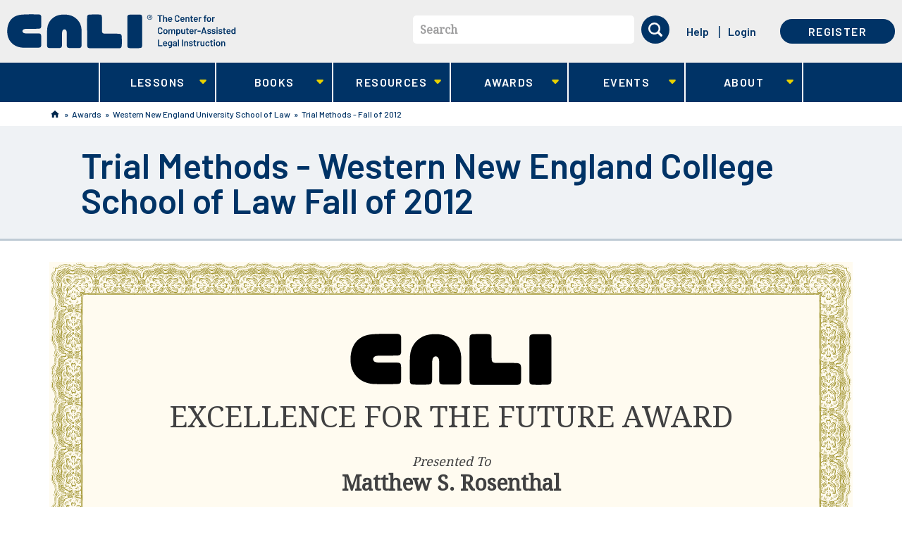

--- FILE ---
content_type: image/svg+xml
request_url: https://www.cali.org/sites/all/themes/cali_theme/dist/assets/cert-center-bottom.svg
body_size: 23943
content:
<svg xmlns="http://www.w3.org/2000/svg" viewBox="0 0 68.8 68.5"><g fill="#a39633"><path d="M.3 48.3l-.1.8h.5c0-.4-.5-.2-.4-.8 0 0-.1 0 0 0zm1.4 6.3c-.1-.7-1-.3-1.4-.2.2.4 1.1.5 1.4.2zM.2 53v.6c.3 0 .5-.2.5-.6H.2zm0-1.9v.8c.3-.1.6-.2.7-.4 0-.2-.3-.4-.7-.4zm0-1.2v.6c.3 0 .6-.2.5-.6-.1.1-.3.1-.5 0zm0-17.1v2c.1.1.1.2.2.3.5-.7 1.4-.9 1.8-1.6-.7.6-1.2-.6-2-.7zm.1-8.7v.2c.4.4.4 1.3 1.1.8-.1-.7-.7-.8-1.1-1zm25.4 42.8c1 1 2.8-.5 4.2-.4-1.6-.8-2.4.9-4.2.4zm16.6 0c.3.3 1.2.6 1.6.2-.2-.5-1.2-.1-1.6-.2zm2.5.3c2.2.1 3.7-.2 5.3-1-1.4-.1-3.7.7-5.3 1zm-5-.9c.3.5 1.3.4 2 .6 0-1-1.3-.9-2-.6zm-9.4-.2c1.7-.2 3.2-1.3 5-1.2 1.4.1 2.4 1.1 3.8 1.2-2.2-2.2-6.7-2-8.8 0zm19.9-.1c3.6-1 4.4-4.8 10.1-3.7-4.5-2.1-7.2 1.9-10.1 3.7zm-26.9-2.5c-.2-.7-1-1-1.4-1.6-.4.4-1.2 1.2-1.2-.2-.9.3 0 1.2.4 1.4.6.2.2-.7 1-.4.2.5.6 1.5 1.2.8zm1.6.2c.1-.9-1-1.4-1.6-1 .6.3.7 1.1 1.6 1zm-22-2c-.8.8-1.8 1.2-2.8 1.2v.7c1.4-.1 2.8-.9 2.8-1.9zm22.2.6c.2.7.6 1.3 1.6 1.2.1-1-.9-1-1.6-1.2zm18.8-.1c-.8-.5-1.4.8-2.2 1 .8.5 2 .2 2.2-1zm-16.9-.3c0 .8 1 1.5 1.6 1-.3-.6-.9-.9-1.6-1zM40.8 63c.8-.1 1.5-.4 1.4-1.4-.6.1-.7.8-1.6.6-.1.5.1.6.2.8zm21.4-.9c2.3.3 4.5-.2 6.3.8-1.1-2-4-1.1-6.3-.8zm-31.7.4c-.3-.7-.5-1.4-1.6-1.2-.1 1 .6 1.2 1.6 1.2zM40.6 61c-1 0-1.5.5-1.6 1.4.8-.1 1.5-.4 1.6-1.4zm-21.4.8c-.1.5.3.7.8.6 0-.6-.3-.7-.8-.6zm12.5.1c.1-1.2-1.2-1.2-1.8-1.8-.3.7.8 1.7 1.8 1.8zm7.7-1.6c-1 .1-1.7.5-1.8 1.6 1.1-.1 1.4-.9 1.8-1.6zm-20.3 1c-.9-.5-2.1-1.8-3-1.6.8.7 1.9 2.1 3 1.6zm12.2-1.6c.1.8.6 1.1 1 1.6.9-.5-.2-1.7-1-1.6zm-7.1.2c.6 0 1.2.5 1.6.2-.3-1-1.3-1.7-.8-3-1.4.4-1.9 1.7-2.6 2.8.9.1.8 1.3 2 1.2-.1-.6-.5-1-1-1.2.1-.6.2-1.1.8-1.2.6.2-.1.9 0 1.2zm27.1.4c0 .4.7.1 1 .2.2-.3.2-.9.8-.8-.5-.5-1.3.5-1.8.6zM6.2 58.4c0 .5.3.8.8.8.1-.6-.2-.9-.8-.8zm2.6.8c-.2-.3-.4-.8-1-.8 0 .6.5.7 1 .8zm51.8-.3c.2-.2.4-.2.8-.2v-.8c-.4.2-.8.4-.8 1zm1.6-.2c.2.4 1.2-.1 1.2-.6-.8-.2-.9.3-1.2.6zM10 59v-.8c-.7-.2-.7.9 0 .8zm56-2.9c.3 1.9-1 1.1-2 1.6v1c.6 0 .9-.3.8-1 .8 1.5 2.7-1.2 1.2-1.6zM4.6 57.6c-.4.5-.2 1.5.8 1.2-.1-.6-.2-1.2-.8-1.2zm63-2.4c-.5.4-1 1.1-.6 1.8 1.1-.2.8-1.2.6-1.8zm-5.2 1.2c.6-.1.7-.6 1.6-.4-.5-.6-1.2-.9-2-1.2 1-1.3 2.2 1.1 3.3.2 0-1.3-1.6.3-1.4-1.2-1.5.3-1.8-.6-2.6-1 .5-.6 1.5.1 1.6.6.7-.5 1.4-.4 1.8.4.4-.3 1.2-.7.8-1.2-.5.5-1.3-.4-1.8.2-.5-.4-.9-1.4-1.8-.8-.6 0-.2-1-1-.8.4-.7-.1-1.1 0-2-1 .1-.5 1.7-.6 2.6 1.5 1.2 1.1 3.2 2.1 4.6zm5.7-.8c.2 0 .2.1.2.2.5.1.7-.3.6-.8-.6-.1-.9.1-.8.6zm-35.9 0c-.2-.8-.6-1.5-1.6-1.6.3.9.8 1.4 1.6 1.6zM3.3 45.4c-.9-.7-2-1-3.1-1v.9c.6.3.9.9 1.5 1.1.5 2.2-.3 4.8.8 5.9.1.4 0 .7-.4.8.9 0 1.9 1 3.2.4 0-.4-.2-.4-.2-.8-.6 0-1.6.6-1.8-.2.8-.5 2.9.2 2.6-1.4-.7-.4-.7.1-1 .6-.4 0-.6-.2-.6-.6-.4.2-.8.5-1.2.8-.6-1.7.5-4.3.2-6.5zm35.4 9c-.2-.2-.1-.5-.4-.6-.6.3-.8 1-1.2 1.4.1.3.5.2.8.2-.1-.8.5-.7.8-1zm-6.4-.8c-.7.5.3.9.4 1.2.6-.4-.2-1.1-.4-1.2zm5.2.2c-.6-.6-1.1.5-1.2 1 .6-.1.8-.7 1.2-1zm31.1.4c0-.5-.7-.5-1-.2.1.5.8.5 1 .2zm.3-1v-.7c-.4-.1-.6-.1-.9.3.1.3.7.2.9.4zm.1-8.1v-.9c-1.3.1-2.6.6-3.2 1.7.9 2.4.2 4.6.8 6.9 1.8-1.4-.5-6.6 2.4-7.7z"/><path d="M66 51.8c-.5-.7-1.8-.6-2.6-1-.3 1.4 1.7 1.4 2.6 1zM7 48.5c-.6-.1-.9.2-.8.8.4.2.8.3 1 .6.1 1-1.6 1.2-.6 2 1.5-.2.3-2 1.6-2.2-.1-.7-1.6-.1-1.2-1.2zm55.2.9c.4-.3 1.1-.3.8-1.2-2-.1-1.7 3.9 0 3.2.1-1.1-1.3-.7-.8-2z"/><path d="M64.8 50c-.2-.9.7-.6.6-1.4-.2-.1-.4-.2-.4-.4-.7.6-.7.1-1.6 0v1c.6.2.6-.3 1-.4.6.8-1 .9-1.4.4-.3.2-.3.9 0 1.2.7-.5 1.6 0 1.8.6.5-.2 1-.5 1-1.2-.5-.5-.4.3-1 .2zm-61.5.5c.9.1 1.6.8 2-.2-.2-.8-1.9-.8-2 .2zm24.9-.7c0 .4.2.4.2.8.7.2.5-1.3-.2-.8zm10.7-1.3c.2.1.3.2.6.2.1.8-.7.7-.6 1.6.2.2.4.2.8.2 0-.6-.1-1.3.2-1.6.8-.2.9.3 1.2.6.7.2.3-.6.6-.8.4.1.4.6 1 .4.3-1.2 2.4-.8 2.4-2.4-.6-.1-1 1.2-1.4.2-.4 0-.1.7-.2 1-.6.1-.9-.2-.8-.8-.6-.1-.5.7-.8 1-.7.1-.1-1.1-.6-1.2-.8-.1-.5 1.5.2 1.2-.3.6-1-.3-1.2.2-.3 0 .3-1.5-.2-1.8-.4.6-.8 1.3-1.2 2z"/><path d="M40.9 49.7c-.5-.1-.7.3-.6.8h.6v-.8zm-34.4.2c-.3-.3-1.1-.3-1 .4.3.3 1.2.3 1-.4zm31.8-.8c-.6 0-.5.9-.2 1.2.3.1.3-.2.6-.2 0-.5-.3-.6-.4-1zm-7.9.9c.1.3.5.2.8.2v-.8c-.6-.2-.3.6-.8.6zm5.9-1.3c.2.3.4.8 1 .8.1-.9-.5-1-1-.8zm-32.4.6c.4.4 1.1-.2 2 0 .3-1.3-2-.8-2 0zm45.9-1.9c.6.5 1.2 1 2 1.4-.3-.7-1.2-1.8-2-1.4zm-15.5.1c0 .4-.2.4-.2.8.5.1 1.4-.3 1.6.2.3-.4-.7-1.1-1.4-1zm-15.8.7c.5.1.9-.1.8-.6-.6-.1-1-.1-.8.6zm44.3-.3c.5.1.9-.1.8-.6-.4-.3-1-.1-.8.6zm2.2-.8h-1c-.2.6.5.4.6.8.3 0 .4-.3.4-.8zm-59.9.8c0-.6-.9-.5-1.2-.2.1.7.8.3 1.2.2zM53.9 46c-.4.4-.1.9 0 1.4.6 0 .9-1.5 0-1.4zm-40.3.6c-.1.4.1.5.2.8.3.1.3-.2.6-.2.1-.5-.3-.6-.8-.6zm.2-.8c.5.4.8 1.1 1.2 1.6 1.6-.3-.3-2.4-1.2-1.6zm-1.8-.6c0 .4-.5.2-.4.8.8 0 .6 1 1.6.8.3-.9-.7-.5-.8-1 0-.2.2-.2.2-.4.4.1.6.5 1.2.4-.3-.8.4-.6.4-1.2-.5-.1-1.1.6-2 .4-.4 0 0-.9-.6-.8.3-.7.7-2.6-.2-3-.1 1.7-1.3 3.4.6 4zm46.5 1.4h.6v-.8c-.5-.1-.7.2-.6.8zm-35-1.5c.8 0 1.4 1 2 .6-.1-.7-1.6-.7-2-.6zm-7.9-1.5c-.1 1.2 1.1 1.1 1.2 2.2.4.1.5-.1.8-.2-.4-.9-1.1-1.6-2-2zm43.3 1.3c.1.3.3.3.4.6.5 0 .5-.7.2-1-.3.1-.3.4-.6.4zM9.8 45v.6c.4.1.5-.1.8-.2-.1-.3-.4-.4-.8-.4zm24.4-1.7c-.7.8-1.6 1.5-2.4 2.2 1.4-.2 2-1.1 2.4-2.2zm22.5.3c-.3-.3-.7-.3-1 0-.2.5.4.4.4.8.5 0 .5-.5.6-.8z"/><path d="M13.6 43.6c-.6-.1-.9.2-.8.8h.8v-.8zM66 41.5c0 .2 0 .4-.2.4.3.6 1 .9 1.2 1.6.5.1.9-.1.8-.6-.9-.2-1.1-1.1-1.8-1.4zm-10.3-1c0 1.2.9 1.2.4 2.6.9-.4.5-2.4-.4-2.6zm-42.9 2.7h.6c0-.5.4-1.7 0-2.4-.5.7-.8 1.6-.6 2.4zm34.6-2c-1.7.9 1.3 1 1.6 1.8.3-.3 1.4-1.6 1.8-.6.2-.8 0-1.6.4-2.6-1.1.2-1.2 1.6-2 2.2-.4-.5-2.1.3-1.8-.8zm-25.6.7c-2.1.1-2.2-.7-3.6-1.4-.6.9.8 1.2 1 2 .5.1.4-.4.6-.6.2.7 2 1 2 0zm40.7 0c.2.6 1.1 0 .8-.6-.6-.2-.3.7-.8.6zm-37.3-1.6c1 1.2 1.8 1.9 3.7 1.8-.2-1.5-2.7-1.7-3.7-1.8zm4.6.4c-.9.2-.4 1.6.4 1 .1-.7-.6-.4-.4-1zm32.3-1c-.6.7-1.6 1-2 2 .8-.4 2.3-1.1 2-2zM8.1 41c0 .6.5.7 1 .8-.3-.3-.2-1-1-.8zm15.1-.5c-.1-.7-1.5-.3-2-.2-1.1-.2-1.4-1.4-2.4-1.8.6 2.1 2.3 3 4.4 2zm3.4-2.7c-.4 1.8 2.3 3.1 3.7 2 .3.1.4.4.4.8.6-.4.1-1.3 1-1.8-.7-.1-1 .3-1.2.8-.9-.9-2.9.1-3-1.8h-.9zm-15.9 2.7c-1.1-.9-2.9-1.8-2-4.2-1.8 1.4-.9 4.2 2 4.2zm49.9-4.6c-1.3.2-1.1 2.1-2 2.8-1-.1-1.5.3-1.6 1 2.2-.4 3.3-1.7 3.6-3.8z"/><path d="M12.1 39.7c-1-.8-2-1.7-2.8-2.8-.1 2 1.1 2.7 2.8 2.8zm32.6-1.4c1.6 1.5 4.2 1.3 4.8-1-.9-.6-1.1.9-1.8 1.2-1.3.5-2.1-.7-3-.2zm-24.8-1c0 1.6 2.1 2.7 2.8 1.4-1.7.2-1.9-1-2.8-1.4zm8-.7c.1 1.1 1.4 1 1.6 2 .5-.4 1.5-.3 2.2-.6-.9-1-2.6-.2-3.2-2.2-.4.1-.4.6-.6.8zm2.9-1.8c.4.4.4-.1 1 0-.4.6-.4.8 0 1.4-.7-.1-1.2-1.2-1.8-.8.3.9.9 1.5 2 1.6 0 .8.3 1.2.8 1.4.1-.8 0-1.5-.6-1.6.2-.9 1.3.4 1.2-.8-.6 0-1.1-.1-1.4-.4 0-.9 1.4-.5 1.8-1 0-1.9-3.4-1.9-3 .2z"/><path d="M48.1 36.7c-1.1-.1-2.1.4-1.6 1.4.4-.6 1.8-.2 1.6-1.4zm9-4.3c-.6-2-2.8-3-4.9-1.8.6.6 2.7-.2 3.4 1.6-.3.8-.7 2.1 0 2.8-.4 1.5-2 1.8-3.8 2 1.3 1 3.5.4 4.6-.4.5.1-.2.3.2.6.9-.5 2.1-1.6 1.6-2.8-.7.2-.1 1.9-1.2 1.8.6-1.2-.2-1.7-.8-2.4 0-.7.7-.7.9-1.4zm-44.7 0c-.2.9.6.8.8 1.4-1 .4-.3 2.9-1.8 2.2 1.1 1.5 3.6 1.8 6.1 1.4-1.2-.7-3.3-.5-3.7-2 0-.7.4-.9.6-1.4-1.9-1.7 1.2-3.8 2.6-3-1.7-1.5-4-.1-4.6 1.4zm8.7 4.7c.1.6.9.8 1.4.4-.2-.5-1.1-.8-1.4-.4zm26-.8c0-.5 0-1-.2-1.2-.7-.3-2.2.3-3.4.2-.2.4-.5.7-.4 1.4 1.2-.9 1.9-.1 4-.4zm-41.2.5c.5 0 .6-.3.6-.9h-.8c-.1.5.1.6.2.9zm31.5-.6c1.1.8 1.9.1 2.2-1-.8-.2-.6.6-1.4.4-.2-.1-.4-.2-.4-.4-.2-.7.7-.4.8-.8-.1-1.6-2.8-1.4-3.2-.2.1 1.2 2.3.3 2 2zm25.1.2c.5-.3.2-1.6-.6-1.2 0 .6.5.7.6 1.2zm-40-1.4c-.2.3-.6.5-.4 1.2 1.2.5 3.3.2 3.8-.8-.9-.4-2.6.1-3.4-.4zm13.3 1.4h1c.1-.7-1.2-.9-1 0zm32.5-.4c.1.1.3.2.6.2v-.7c-.1 0-.2 0-.2-.1.1 0 .1-.1.2-.1v-2.7c-.6.4-1.2.6-1.8.4v1c.8 0 .7.5 1.6.6.1.6-.6.6-.4 1.4z"/><path d="M16 36.3c-.2-.8.2-1-.2-1.6-.4.1-.4.5-.8.6.1.6.4.9 1 1zm1.8 0c-.3-.6-.1-.9 0-1.6-1.4-.1-1 1.5 0 1.6zm33.6-1.6c.2.6.2.8 0 1.4.8.1.9-.4 1.2-.8-.1-.8-.6-.9-1.2-.6zm1.8 1.4c.6-.1.8-.5 1.4-.6-.2-.5-.7-.6-1-1-.8.3.5 1-.4 1.6zm-2.7-1.6c-.9.1-.8.6-.6 1.4.9.1.6-.8.6-1.4zm-31.9.4c-.1.5 0 .8.2 1 1.1.1.9-1.4-.2-1zm42.1-.7c-.1.7.2 1 .8 1 .1-.7-.3-1-.8-1zm2.2 0c-.2.2-.2.4-.2.8.5.1.8 0 1-.2-.2-.3-.3-.6-.8-.6zm-37.2-.4c-.1.4.1.5.2.8.3.1.3-.2.6-.2 0-.5-.3-.6-.8-.6zm17 .5c.4.4.7.1 1.2 0 .2-.8-1.5-.8-1.2 0zm-33.4-.2c.5.1.8 0 1-.2-.2-.4-1.1-.6-1 .2zm6.1-2.3c.2.7-.3.8-.2 1.4.2 0 .4 0 .4.2.6-.3.4-1.3.8-1.8-.5 0-.5.4-1 .2zm1.4.8c0 .6.3.9 1 .8 0-.5 0-1-.2-1.2-.6-.1-.4.4-.8.4zm2.6-.4c-.6 0-.7.5-.8 1 .8.6 1.3-.3.8-1zm.8 1.2h.8c.1-.4-.1-.5-.2-.8-.5 0-.7.3-.6.8zm16.1-3.1c.1 1.6 1.8 1.6 2.2 3 .6-.3 1-.9.6-1.6-.4-.4-1.8.2-1.8-.6 1.1-.6 3.3-.4 3.8 1.2.6 0 .6-.6.6-1.2-1.1-1.4-3.7-2.3-4.7-.2-.6.1-.2-.8-.7-.6zm7.4 2.6c1.7.2 4.1.9 3.4-1.2-1.4.2-3.8-.7-3.4 1.2zm7 .2c-.1-.6-.2-1.1-1-1-.2.6-.1.7.2 1.2.5.1.6-.2.8-.2zm.5-1.6c.2.6.6.9.2 1.6.2.2.5.3 1 .2.1-1.2-.5-1.6-1.2-1.8zm-29.2.3c-.1.7.2 1 .3 1.4 1.3-.1 2.5-.3 3.8-.4-.9-1.3-2.6-1.2-4.1-1zm31-.4c.1.7.6.9.2 1.6h1c.1-1-.3-1.6-1.2-1.6zm-21.5 1c0-.5-.3-.6-.4-1-.5.2-1 .6-1 1.4.3 0 .6 0 .6.2.3-.2.4-.6.8-.6zm25.9-1.2c-.1.8.5.8.6 1.4.8-.2.3-1.7-.6-1.4zm-.6-3.2c.7.8 1.9 1.2 3 1.8.1 1.1-.3 1.6-.2 2.6 1.2.1.3-2 1.6-1.8-.2-.9.3-1 .4-1.6-.5-.1-.8-1.2-1.4-.6-.4.9.8.3.6 1-1.5.5-1.9-1.9-4-1.4zm-45.5 3.3c0 .5-.3.6-.2 1.2.8.1 1.2-1.3.2-1.2zm-2 1c.9 0 0-.9.2-1.4-.9.3-.4.7-.2 1.4zm59.6-.3v-.7c-.3 0-.5.1-.6.2 0 .5.3.5.6.5zm-5.6-1.2c-.4 0-.4-.2-.8-.2.1.5.2.8.4 1.2.6.2.3-.6.4-1zm-57.5.9c.4.5 1.4-.4.8-1-.5.1-.6.5-.8 1zm17-2.3c-.6 0-.8-.4-1-.8-.8.3-1.4.9-1.8 1.8 1.1.3.9-.8 1.8-.8.8.9-1 1-1 1.8.6 0 1.7-.8 2.8-.6-.2-.7-1.5-.3-.8-1.4zm25.5 1.9c-.2-.3-.2-.7-.4-1-1 .2-2-.7-2.2.4 1.3-.3 1.4.6 2.6.6zm-40.2-.5c.7.1.8-.4 1.4-.4-.1-.5-.9-.4-1-1 .8-.8 1.4-1.9 2.8-2.2-1.8-.9-4.2 1.7-3.2 3.6zm16.1-1.6H23c0 1 1.2.9 1.2 0z"/><path d="M12.5 28.5c-1-.7-2.7.2-3 1.4 1.1-.4 1.9-1.1 3-1.4zm7.7-1.1c-.8-.1-.4 1.1-1.4.8 0 .6.6.8.4 1.6.4-.7 1.6-1.4 1-2.4zm26-.8c1.5-1 3.8-.6 4.3 1-.5 1.2-1.4-1-2-.4.5.8 1 1.7 1.6 2.4-.1-.9.3-1.5 1.2-2-.1-1.4-1.8-1.2-2.2-2.4-1.2.3-2.5.4-2.9 1.4zM2 28.9c0 .6 1 .3 1.6.4 0-1-1.1-.9-1.6-.4zm19-1.1c1.3 0 2 .6 3.2.8-.3-.9-2.5-2.2-3.2-.8zm-19-.3c-.2.7.7.4.8.8.4 0 .5-.3.4-.8-.4-.4-.8-.1-1.2 0z"/><path d="M46.1 27.6c.1.7 1.7.2 2.2 0-.1-.8-2.1-.4-2.2 0zM8 26.8c-.8 0-1.1.4-1 1.3.4-.5 1-.6 1-1.3zm50 0c.4.4 1.2 1.4 2 .8-.3-.7-1.4-1.2-2-.8zm-39.3 1c.1-.8.9-.9 1-1.6-1.1-.1-1.2.9-1.8 1.4.1.3.6.2.8.2zm41.1-2.3c.4.8 1.4 1.1 2 1.8.4-.8-1.2-1.5-2-1.8zm7.5 1.4c.7.6 1.4-.1 1.4-.8-.7.1-1.3.2-1.4.8zM3 27.1c.3-.7 0-.9-.8-.8v.6c.3-.1.4.2.8.2zm10.5-3.3c-1.5.2-.2 2.2-.4 3 1-.8-.4-2 .4-3zm-4.5 2c-.4.1-.9.2-.8.8.6 0 .8-.3.8-.8zm13 0c-.5-.2-1.9-.6-1.8.4.4.1 1.6-.4 1.4.4.6.2.3-.5.4-.8zm2.6-.1c-.1.8 1.5.5 1.2-.2-.3.1-1.2-.2-1.2.2zm-12.5.3c-.1-.5-.2-.8-.4-1.2-.8.2-.3 1.3.4 1.2zm45.3-.3c.6 0 .6-.5.6-1-.7-.1-.7.5-.6 1zm-1-1.1c-.5.2-.6.4-.4 1 .7.1.7-.8.4-1zm12.3-.6c.1 0 .2.1.3.2l-.1-.7c0 .2-.1.3-.2.5zm-.8-.5c-.5.2-.9.4-1 1 .6-.1 1.3-.6 1-1zm-12 0c-.1.4.1.5.2.8.4 0 .5-.3.4-.8h-.6zM45 21.1c7.9 0 15.9-.3 23.9-.3v-.7c-22.7.1-44.9.2-68.7.1v.8c14.7.2 29.6.3 44.8.1zm23.9 37.5v-.7c-1.3.1-2.1 1.4-3.5 1.8-3.1.3-6.2.5-9.1-.2-3.7 1.7-6.1 4.7-10.7 5.5-.5.1-.2-.6-.6-.6-.6-.3-.1.6-.8.4-1.1 0-1-.5-2.2-.1-4.4-1.9-8.5-3.9-13-.3-.5 0-1 0-1-.4-.6 1.6-1.9.2-3 1.2-.7.3-.1-.7-.6-.6-.7-.1-.3.4-.2.6-1.3 0-1.7-.4-2.6-.4-.6.1-.6-.5-.8-.8-2.7 0-4.4-2.8-6.7-3.8-.6 0-1 0-1.2-.4-3 .5-6.5.8-9.1 0-1.6-.4-2.5-1.5-3.6-2v1.3c.5.1.7.4.7 1-.1.5-.4.6-.7.6v.7c.8 0 1.4-.3 1.8-1.2 3.7 2.4 9-.6 12.5 1.2 1.1.5 1.6 1.6 2.4 2.2 3.1 2.3 8.7 3.2 13.2 1.2 1.3-.5 2.4-1.5 4.6-1.8 3.6.7 6.5 3.1 10.3 3 4.7 0 7.5-3.4 10.7-5.3 4.3 0 8.3.9 11.5-.8.9.2.8 1.3 1.8 1.4v-1c-.5-.1-.8-.5-.7-1.3.2-.1.5-.2.6-.4 0 0 0 .1 0 0z"/><path d="M3.8 62.2c3.3 1.2 5.9-.1 8.5.2 2.8.3 4.5 3.2 6.9 4.2 1 .5 2.2.7 3.4.8-3.7-1.1-6.4-3.3-9.3-5.4-2.7.3-6.3 0-9.5.2zm47.5-1.4c-1.4.4-2.1 1-3 1.6-.6.2-.4-.5-.8-.6-.6 0-1 .2-.8 1-1 .3-.8-.6-1.6-.6 0 .8-1.3.3-1 1.4 1 .2 1-.6 1.6-.8.3.1.4.4.4.8.7 0 .6-.7 1-1 .6-.1.4.6 1.2.4.1-.7.9-1 1.6-.6-.2-1.2 1.7-.4 1.4-1.6zM36.7 60c.1.7-.4.8-.4 1.4.7-.5 1.5-.8 1.6-1.8-.7-.1-1.3 1-1.2-.4-.6-.2-.6.3-.8.6-.5 0-.1-.9-.8-.8-.4.5.4 1.1.6 1.6.8.2.1-.9 1-.6zm-3 .1c1-.3.3 1 1.2.8.1-1-.8-.9-.8-1.8-.5.7-.7 1-1.4.2-.1 1.1.7 1.4 1.2 2 .7-.4-.6-.5-.2-1.2z"/><path d="M68.5 43.6v-.7c-1.3-.9-2.4-2-3.4-3.3 1.7.3 2.1 1.9 3.4 2.6v-1c-.3-.3-.7-.5-1.4-.4.2-.6.7-.6 1.4-.6v-.7c-.6 0-1.2.2-1.8.5.1-.4-.2-.4-.2-.8.6-.2 1.3-.3 2-.3v-.5c-1 .1-2.1-.3-2.8-.2.3-.4.2-1.1.4-1.6.8 0 .5.5.4 1 .8.5 1.2.2 2 0v-.2c-.5-.3-.9-.8-1.6-1 .2-.2.2-.4.2-.8-1.2 0-1.3-1.2-2.6-1.2.1.5.2.8.4 1.2.5-.1.8 0 1 .2v.8c-1.2-.1-1.3-1.2-2.4-1.4-.2 1-.9 1.5-1 2.6.5.2.4-.4.8-.4.1.6-.1.9-.2 1.4.4.1.3-.4.6-.4.2 0 .2.2.4.2-.1.6-1.1.7-.2 1.2-.5.1-.7.1-.6 1.2.3-.2.5-.2.8 0-.6 1.1-1.3 2-2.2 2.8-.6-.3.3-1-.2-1.2-.6.2-.7.8-.8 1.4.3-.2.5-.2.8 0 .1.8-.2 1.1-.2 1.8-.6.2-.4-.4-.4-.8-.7 0-.8.7-1 1.2.4.1.5-.1.8-.2v1.2c-.7-.6-2.2-.3-2.4.8 1.2.3 1.1-.8 2-.8-.6 1.6-2.4.9-3.2 2.2-.7-.1-.4-1.2.4-1-.6-.6-1.4.4-1.6.8-.6.2-.3-.7-.6-.8-1 .7-2.1 1.5-2.6 2.8 1.3-.2 1.3-1.8 2.8-1.8-.1.5-.4.9-.8 1.2.3.3.8 1.6 0 1.8-.6 0-.4-.8-.4-1.4-.8-.2-.4.9-.8 1.2-.5.1-.5-.4-.6-.8-1 .8-2.6-.2-3.8 0 .2.9-.8.8-1 1.4-.6-.1-.6-.7-1-1 .8-1.7 3-2.2 5-1.2.4-.5.3-1.5 1.2-1.4.2-.9-1-.3-1-1-.1.5-.1 1-.6 1.6-1.8-.4-3.4-1.2-4.4.6-.2-.5-1-.5-1.2-1 0-.5.7-.4 1.2-.4.1-.5-.4-.4-.6-.6.1-.4.8-.2.6-.8.9-.3 1.2.6 1.6.2-.5-.2-.5-1-1.2-1-.9.2-1.2 1.8-2.2.8-.1.6.3.8.4 1.2-.2.6-.4-.6-1-.4 0 .8-1.1.6-1.2 1.4.5.4 1-.4.8.8 2.2 1 3.5 3 4.5 5.2-1.7 0-.8-2.5-2.6-2.4.1.5.3.7.2 1.4-1.1-.8-2-1.9-2.8-3 .7-.4 1.7.7 1.8 1.6h.8c-.4-1.6-1.8-2.3-3.1-3-1.6 1.4-4.4 1.2-6.3.8-.5-.1.2-.3-.2-.6-1.2.4-1.3-.4-2.4-.6.4.3.6 1.1-.4 1-.2 0-.2-.4-.2-.6-.5 0-1 0-1.2.2-.1.5.6.2.6.6-.8.1-1.1.6-1.8.8-.1-.6.6-.6.8-1-.5-1.1-.7.4-1.6.2 0 .4.2.4.2.8-1.8-.7-4.8-.2-5.7-1.8-.6-.2-.4.5-.8.6-.4-.3-.5-1.1-1.2-1.2 0-.3.3-.5.8-.4 0-.5-.3-.6-.6-.8-.9.5-1.3 1.6-2.4 2-.5-.4-.8-.9-1.2-1.4-1.2.1-1.8.8-3 .8-.5-.2-.4-.9-.4-1.6-.5.1-.8.4-1.2.6.2.6.8.8 1.2 1.2 0 .4-.5.4-.8.6-.6-.7-1.1-1.7-2.2-2-.5-.1-.4.4-.6.6-.5 0-.6-.6-.8-1-.9.2-1-.3-1.6-.4v.8c-.6.2-.5-.3-1-.2-.2-.6.7-.3.8-.6-.2-.5-.8-.8-1.2-1.2-.4.1-.4.5-.8.6-.4-.3-1.2-1.5-.4-1.8-1-.3-1.2-2.9-2.6-3.6.7-1.9-.6-2.7.4-4.4-.8 0-.8.8-1.8.6.5.8-1 1.1 0 1.8-.4.8-1.4 1.1-2.2 1.6-.3-.1-.2-.5-.2-.8-.6 0-.8.4-1.2.6v.8c.6.1.3-.8 1-.6.6.6-.5 1.1-1 1.2v.7c.6.1 1.2-.1 1.4-.9 1.2.4-.7.8 0 1.4.6-.2.9-.7 1.2-1.2.7-.2.2.8 1 .6-.2-.7-.6-1.2 0-1.8 2.8 2 2.2 7.3 6.1 8.1-.4 1.7-.4 2.6-1.4 3.6.2.2.1.5.4.6l-1.2 1.2c-.3-.1-.3-.4-.6-.4.4-.3.8-.7 1.2-1.1-.1-.3-.3-.3-.4-.6 1-.4.8-2 1.4-2.8-1.6-.2-1.2 1.7-1.8 2.6-.8-.9-2.3.1-1.8 1 .6.6 1.1-1.4 2-.6-.2 1.3-2.3.8-2.8 1.8-.6.1-.4-.5-.6-.6-.5.1-.1 1-.2 1.4.4-.2.9-.6 1.2 0 .3-.1.4-.4.4-.8H7c-.3 1-1 1.1-1.8 1.2.4.7 1 .1 1.6.6.2-.8 1-1.8 1.7-1.2-.4.4-1.3 1-.8 1.6.8-.3 2.1-1.2 1.2-2 .3-.4 1.6-1.4.6-1.8 1.4-.2.3-2 1.4-2.2 0-.5-.3-.6-.4-1 0-.2.2-.2.2-.4.7-.1.6.6 1 .8-.1 1.2-1.5 2.3-1 3.2.8.2.4-1 1.2-.8-.3-1.2.4-1.5.6-2.2-.6 0-.8-.8-.4-1.2.5.3.9.6 1.2 1-.4 1.6-1.2 2.2-1.4 4.3-.8.3-.5-.5-.8-.8-.4.6-1.4.6-1.4 1.6.9.2.9-.4 1.4-.6.3.1.3 1.5 0 1.6-.6.2-.3-.7-.6-.8-.6.3-1.3.6-1.2 1.6.8.1.7-.6 1.2-.8.4 0 .1.7.4.8 2.1-.9 4.3.6 6.1-.2.6 0 .1 1.2 1 1 0-1.1 1-1.3 1.4-2 .8 1.2-1.3 1.2-1 2.6h.8c1-2.6 3.3-3.9 4.4-6.3.9-.2 1.4-.9 2-1.4-.2 1.4-2.1 2.9-3.4 3.9-.2 2.1-2.7 2.9-2.6 4.7 1.3.3.4-1.6 1.8-1.2 1.2-2.3 2.5-4.4 4.6-5.7.2 0 .1.4.4.4-2.3 1.8-4.1 4.3-5.6 6.9 2.3-.8 2.7-3.4 4.4-4.7.6.2-.8 2 .6 1.8 0 .6-.5.7-.4 1.4 1.3-.5.3 1.4 1.6 1 .2.6-.3.6-.6.8 1.2.9 1.8-.6 3-.4 1.8-2.2 5.7-3.7 8.5-1.7 1.5 1 3.3 2.2 5.5 2.8-.1-.7-.7-.9-1.2-1.2 0-.4.5-.4 1-.4-.2-.8-.3-1.1.6-1.2 0-.5-.3-.6-.2-1.2.9-.2.6.8 1 1.2-.3.6-1 1-1.2 1.8.7.1 1.1-.1 1.6-.2 0-.5-.3-.6-.2-1.2.5.1.8.5 1 1-.3.4-.7.8-1 1.2.9.7 1.2-.9 2-1-.8-1-1.2-2.5-2.6-3 .3-1.7-1.5-1.3-1.4-2.8 2.1 1.4 3.3 3.8 4.9 5.8-.1.4-1 0-.6.6.8.1.4-.9 1.4-.6-1.1-3-3.6-4.7-5.3-7.2 1.2-.6 1.4 1.7 2.6 1.8.2 1.5 1.7 1.9 2 3.4.3.2.7.2 1 .4-.1.7.1 1.1.8 1 .1-1.7-2.2-2.6-2.7-4.4 1.7.6 2.4 2.2 3.3 3.6h.8c.1-1.4-1.6-1.2-1.4-2.8.6.3.5 1.3 1.6 1.2.1-.6-.5-.5-.6-1 0-.6 1-.2.8-1 1.1-.2 3.1.5 3.6-.8-1.6-.7-4.4-1.1-4.4 1.2-.5-.6-1.9-1.3-1.6-2 .8.1.7 1.1 1.6 1.2-.1-.9-1.1-1-1-2.2.9.8 3.6-.8 4.2.6.2-.2.5-.1.6-.4.4 0 .4.5.6.8.5.2.4-.4.8-.4.7 0 .9.6.8 1.4-.3.4-.6 0-.8-.4-.4.2-.7.5-.6 1.2.5 0 1 0 1 .4.2.5-.4.4-.4.8-1.2-.6-4.3-.7-4.6 1.6 1.6-1.4 5.9-1.1 7.3-.8.2-.7-.2-.9-.6-1 .5-.8.2-.6 0-1.6.8 0 .6 1 1.4 1 0 .2-.4.2-.6.2.1.9.5 1.3 1.4 1.4.2-.8-.2-1-.8-1-.1-.6.6-.4.4-1.2-.5-.4-.9-1-1.6-1.2-.3.1.1 1-.6.8-.1-1.2-.6-2.7-1.4-3.8.2-.6.6-1 1-1.4-.2 1.2.4 1.9.2 3.4.8.1.6 1.1 1.8.8.3-.9-.7-.6-.8-1.2 0-.2.4-.1.4-.4.5.1.3 1 1 1-.6.9.2 1.5.8 2-.3.2-.2.9-.2 1.4.9-.3.5.7 1.2.6.4-.5-.2-1.3-.8-1.4 1.1-.6 0-1-.4-1.8-.4-.9.3-2-.8-1.8 1.4-.8-.7-1.1 0-2.4 3.5-1.6 3.6-6.6 6.4-8.9 1 .8 1.7 2.6 2.6 3.1zM56.9 56.5c-.5-.4-.3-.9-.2-1.6.9-.3.8 1.6.2 1.6zM3.3 41.8c-.6-.2-.5.3-1 .2-.3-.9.9-.5 1-.2zm1.6-1.2c-.2-.1-.5-1.1 0-1.2.1.1.4 1.1 0 1.2zm6.9 8.6H11c-.2-.6.3-.6.6-.8.1.3.3.4.2.8zm7 6.3c-.7-2.3-3.2-1.8-4.5-1.2-.5-.4.2-.7 0-1.4 1.3.1 1.9.1 2.8-.6 1.2.9 2.5.5 3.2 1.8-.8.1-1 1-1.5 1.4zm-5.8-.2c.5.1.9-.1.8-.6 1.6.8 3.8.1 4.7 1.2.1.8-.3 1.1-.8 1.2-.6-1.1-1.6-.7-2.6-1.2 0 .2-.3.3-.2.6-.6.1-.5-.5-1-.6-.2.3-.2.7-.6.8-.1-.4-.4-.7-.3-1.4zm8.6-3.2c-.3.3-.4.8-1 .8-.9-2.6-3.6-1-5.5-.6-.1-.4-.1-1.1-.6-1.2-.1 1.3-1.2 1.8-.6 3.2-.5-.1-.8 0-1 .2.3.7-.6 1.2-.4 2-1.4-.4 0-1.7.4-2.2-.6-.7.4-1.4.8-1.8-.1-1.2.3-2 0-3 .8.2 1.2.9 1.6 1.6 2.3-.8 5.4-1.8 6.3 1zm1.7-2.5c-.1 1-.7 1.5-1.6 1.8-.1-1.2.9-1.4 1.6-1.8zm.8 1.2c-1.4 1.8-2.6 3.7-4.4 5.1-.2-1.3 1-1.3 1.4-2 .6-1.5 1.4-2.7 3-3.1zm1.5 4.4c.2-.5.1-1.4.8-1.4 0 .8.1 1.6-.8 1.4zm2.2-1.2c.3-.1.4-.3.4-.6.7-.1.5.7 1.2.6-.1.5-.2 1.1-1 1-.3-.6.7-.1.4-.8-.2 0-.2-.2-.4-.2-.4 0-.2.5-.8.4.1-.8-1.2-.3-1-1.2.5.1.4-.4 1-.2.1.3-.2 1.1.2 1zm2.2-1.4c-.7-.1-1.8.3-2.2-.2.6-.1 2.3-.9 2.2.2zm9.7 1.2c-.7.7-1.3 1.5-1.8 2.5 2 .2 2-1.6 2.4-3 1.2.6 1-.2 2.4-.2-.8.6-.4 1.4-1 2-.5-.1.1-1.3-.6-1.2-.3.1-.4.3-.8.2.1.4.6.4.4 1-1 .2-.9 1.2-1.6 2.2.2 0 .2.2.4.2 1.2-.1.9-1.7 1.8-2.2.6.9-.8 1.8-1 2.6.7 1.4 2.2.3 1.6-1.2.5.1.8 0 .8-.4-.3-.2-.4-.6-.4-1.2.8 0 .8.8 1 1.4-.8.7-.9 2.1-1.8 2.8-2.1-.5-4.6-4-6.3-4.2-2.4-.3-3.2 2-5 2.9-1.2.6-1.7.8-2.6 1.4-.7-.8-1-2-1.8-2.8.6-.2.3-1.1 1-1.2-.4.9.3 2.4 1.2 3.2.1-.3.6-.3.8-.6-.7-1-1.1-2.3-1.8-3.2.2 0 .2-.2.2-.4 1.1.6 1.1 3.5 2.8 3 .1-1-1.1-.9-1-2 1.2-.3 1 1.8 2.2.8-.3-1.1-1.2-1.7-1.8-2.6.4-.4 1.5-.1 2.2-.2 2-2.2 6-.6 8.1.4zm1.8-1.5c-.1.2-1.1.4-1.2 0 .7.1.6-.6 1-.8 0 .4.1.6.2.8zm1.4-.2c-.5.1-.9-.1-.8-.6.6 0 .9.1.8.6zm4.3-.8c-.8-.6-1.6-1.3-2.2-2.2 1.3 0 1.3 1.3 2.6 1.2 0 .5 0 1-.4 1zm11.7.1c-.6-.1-1-.5-1.2-1.2.4-.2.2-.8 1-.6-.2.9-.1 1.1.2 1.8zm5.8-15.8c-.1.5-.2.9-.6 1-.2-.2-.3-.5-.2-1h.8zm.8 1.2c0 .6-.5.7-.8 1 .1-.5-.4-.4-.2-1h1zm-.4 1.4c.3-.1.4-.3.8-.2v.6c-.4.1-.7 0-.8-.4zM69 37v.2h.2c-.1 0-.2-.1-.2-.2z"/><path d="M1.4 40.7c.4-.3 1.3-.3 1.8-.6.2-1-1.5 0-1.6-.6-.1-.8 1.2-.2 1.8-.4.1-.5 0-.8-.4-.8.5-.2.9-.7 1-1.4.4.2.6.6 1.2.6.2-.8-.4-.8-.8-1 .7-.3 1.3-1.3 2.2-.8.1-.5 0-.8-.2-1-1.1 0-1.1 1.1-2.6.8-.1-.7.7-.5.6-1.2-1.2.3-2.1.9-2.6 2-.8.1-1-.5-1.6-.7v2.1c.3 0 .6.1 1 .4-.3.3-.6.4-1 .4v.6c.4 0 .8.1.8.4-.1 0-.5.2-.8.2v.5c.6-.1 1.3 0 1.2.5zm-1-3.5c-.3-.8.5-.6 1-.6.1.6-.4.6-1 .6zm2.4-1.6c.4 0 .4-.2.8-.2.8.9-.8 1.4-.8.2zM1.4 38c.7-.3.4-1.6 1.6-1.4-.3.9-.8.7-.2 1.6-.4.1-1.3.5-1.4-.2zm1.8 19.6c.3-.5.4-.4.2-1-.5 0-1.7.4-1.2-1-.3-.3-1.5-.3-1.8 0 .7.7 1.2.8 1.4 1.6 1.4-.6 1.6 2.4 2.4.6-.3-.2-.6-.3-1-.2zm32.9-3.8c-.2-.9-.9.2-1 .6.6 0 .5-.6 1-.6zM32 48.5c.1.5-.4.4-.2 1 .9-.2 1.5-.8 2-1.4-1 .2-.6.8-1.8.4zm-5.4.7c.6-.1 1.4 0 1.2-.8.6.2-.1.6 0 1 .7-.1 1.3-.5 2-.2.1-.4.5-.6.4-1.2-.9.1-.3-1.3-1.2-1.2-.7.7 1 1.2.2 2-.5-.4-1-.8-1.2-1.6-.6.3-.4 1.3-1.2 1.4-.6-.3.6-.6.2-1.4-.6.2-1.1.7-1.2 1.4.5-.1 1-.1.8.6zm-5.7-1c.3.6.7-.8 1.2 0 .1.5-.8.2-.6.8.8.5 2-1 1.6-1.6-.6 1.9-2-2.2-2.8 0 .4.1 1.6.4.6.8z"/><path d="M30.6 48.9c.6-1.3 2.5-1.4 3-2.8 2.5-.9 3.6 4 4.7 1.2h-.8c-.2-.7.2-.8.4-1.2.5.1.4.8.6 1.2.7-.1.3-1.4.4-2.2-.6-.1-.6.5-.8.8-.4 0-1-.9-.4-1.2-1.1.7-1.8-1.5-3.2-1.8.4 1.9 2.6 1.9 2.9 3.8-1.4-.1-1.5-1.5-3.2-1.4-.4 1.3-2.5.8-2.6 2.4-.4-.2-1-.2-.8-1 .3-.4 1.3 0 1-1-1.1.5-1 .2-1.4-.8-1 .2.4 1.6-.6 2 .7.3.9 1.1.8 2zm-5.9-.7c.6 0 1-.2.8-1-.6.2-1.1.3-1.2-.4-1.1.5.8.4.4 1.4zm30.7-3.6c.3.9-.4.8-.8 1 .7.8-.4 1.1.4 1.8.8-.2.5-.9.4-1.6.1-.5.8-.4 1.2-.6.3 1-1.1.4-.8 1.4 1.1.3.6-1 1.8-.6.5-.5-.3-.5-.4-1 .9-.1.7.6 1.4.2-.9-.9 0-2.2-.8-3.8 1.7-.7 5.2-3 3-4.9.1.9-.3 1.2 0 1.8-.9 1.2-2.4 1.8-3.4 2.9.2 1.1-.5 2.1.2 2.6-.3.5-.6.9-1 1.2-.6-.3-1.2-.8-2.2-.8.1.8.4.3 1 .4z"/><path d="M15.6 43c-.1.8.4.1.8.2 2.2 3.9 6.6-.2 10.3 1.4-.9.8-.6 1.3-.8 2.2.5-.3.9-.8 1-1.6.6 0 .8.8 1.4.2.2-.7-.6-.3-.8-.6.5-1.1.8.6 1.8.2.1-.5-.1-.9-.6-.8.3-.9 1.2 0 1.8 0 .2-.5-.4-.4-.4-.8.2-.3.9-.2 1.4-.2-.3-1.7 2.4-2.9 2.8-5.1 1.6.8 1.4 3.5 3.5 3.8.1.4 0 .7-.4.8.2.4.8.4 1.4.4.5.5-.3.4-.2 1 .9.3 1.1-.8 1.8-.2 0 .5-.9.2-.6 1 1.1.4.9-1.1 1.8-.4-.1.5-1.2.4-.6 1 .5-.2 1.2-.2 1.2-.8.6.2-.2.7 0 1.2.7-.5.8-.8 1.4 0 .7-.2 1.2-.7 2.2-.6-.5-1-1.6.2-2.6 0 1.4-2.9 4.7.2 7.3-.4 1.9-.5 1.6-2.3 3.2-3.3 0-.4-.5-.4-.8-.6.6-1.1-1.6-3.6-2.4-4 .4.6.4 1.4 1.2 1.6.4 2.3 0 5.3-2.8 5.5-2.7-2.4-7.2 0-9.7-1.8-.2-.6.7-.3.6-.8.1-.5-.4-.4-.2-1-.9-.1-.3 1.4-1.2 1.4-1.7-1.3-2.4-3.7-4.1-5-1.2 2.8-3 5-5.8 6.3-.5.1-.4-.4-.6-.6-.5 0-.3.8-.8.8-1.5-1-4.6-.3-6.7.6-.3-.2-.4-.5-.4-1-.4.2-.5.9-1.4.6-.6-.1-.2-1.9-1-1.2 0-1.3-.6-1.7-.2-3-1.3 0-.6 2.1-1.8 2.2-.2.7.6.3.8.6.1.5-1.4.4-.8.8z"/><path d="M53.8 44c-.5-.7.6-1.7-.8-1.6.6 2.3-1.5 2-1.8 3.4 1.6.1 1.3-1.7 2.6-1.8zm-16.1-5.8c1.7.6 5.2-.9 3.2-2.8.1 1.2-1.1 1.3-1.4 2.2-.8 0-1.3-.4-1.8.2-.7.1 0-1.2-.8-1-.3 1.5 1 1.4.6 3 .3-.2.5-.6 1.2-.4.3.9-.9.3-.6 1.2.5-.7 1.6-.8 2.4-.2.1.9-.3 1.1-.2 2 .5 0 .8-.3.8-.8.5-.1.2.6.6.6.8-.7 1.9-1.1 2.6-2-1.4-.8-2 .9-3 1.2-.3-.2-.4-.5-.6-.8.3-1.2 2.2-.8 2.2-2.4-.2-.1-.3-.4-.4-.6-1.2 1.2-3.6 2.7-4.8.6zm8.3 2c1.3.9 2.7.9 4 0 0-.5-.2-1.3.6-1 .1-.5 0-.8-.2-1-.3.9-1.4 1.2-1.8 2-1 0-1.8-.5-2.6 0zm-.2-12.4c-.5 0-.6.3-1 .4.5 1 0 1.5-.8 1.8.2.4.5.7 1.2.6-.2-.2-.3-.5-.2-1 2.1-.4 3 .2 4.3 1 .5-.9-.7-1.7-1.4-2-.7 0-1 .5-1.8.4-.8-.1-.2-.5-.3-1.2zm20.5-1.7c0 .6-.3 1-.2 1.8h.8c-.1-1.4.5-1.6 1-2.8-1.1-.3-.4 1.4-1.6 1z"/><path d="M64.9 33c1.9-.5 2.8-2 3.8-3.7.1-.2.2-.2.4-.3v-.3c-.5 0-.5-.9-.2-1.2h.2v-.4c-.7.2-1 .7-1.7.8 0 .6.9.3 1.2.6 0 .5-.7.4-1.2.4-.3-.2-.3-.7-.6-.8-.2.1-.4.3-.4.6-.6 0-.7-.5-1.2-.6.2-.2.1-.7.6-.6-.6-1.7-1.6-3-2.5-4.4 1.8-.1 3.8-.2 5.7-.2V22c-23 .1-46 .3-68.7 0v1.2c.1-.1.2-.1.3-.2.9.5 1 1.8 2 2.2-.2-.8.4-.8.4-1.4-.5.7-1.2.2-1.4-.4.6-.1 3-.8 2.8.2.5-.2 1.1-1 1.8-.4-1.2 1.9-2.9 3.6-1.8 6.7-1.1-.1-1.4-.2-2.2 0-.8-1.2-1-1.9-.2-3.2-1.1-.2.4-.6 0-1.4-.4-.1-.4.3-.4.6-.1.3-.5.2-.8.2-.5.5.3.5.4 1-.2.3-.6.3-.9.1v.5c.3 0 .6.1.9.4-.2.3-.5.4-.9.4v.7c.4 0 .7 0 1 .1-.1.3-.3.5-.6.6.1.4.9.1 1 .6-.1.5-.7.7-1.4.6v1.1c.6-.1 1.2.1 1.8.5.2-.7-.7-.4-.8-.8 0-.3.1-.5.4-.6 1.1.4 1.6 1.5 2.8 1.8 0-.9-.9-.8-1.2-1.4 1-1.4 1.6 1.6 2.6.8-.6-.6-1.1-1.3-1.6-2 .2-.2.1-.5.4-.6.8-.2.2 1 1 .8.3-.8-.3-.9-.4-1.4.1-.5.9-.2.6.4.9-.4-.3-1.2-.8-1.4 1-.8 0-.8 0-2 .1-.3.4-.3.4-.6.3.2.4.7.4 1.2.5-.2 1.2-.4 1-1.4-.5-.1-.8 0-1 .2.2-1.7 1.7-2.1 2.8-3 1.2-.1.4 2 1.6 2-.3-.6-.5-1.2 0-1.8.5 0 .6.3 1 .4 0 .5-.4.6 0 1 1.6-2.1 4.6-.8 6.9-1.5-1.2 1.3-1.9 3-2 4.9.9.7 1.1 2.2 2.2 2.8-1.1-2.4-1.6-6.1 1.4-6.7 1.5.3 3.1.6 4.1 1.4 1.7-.8 4.4-1.2 5.7.2.1.3-.2.3-.2.6-.8.3-.4-.7-1.2-.4-.1.4.4.3.4.6-.7-.2-2.9-.2-3 1.4.7.4 1.9-.2 2-1 .7.2 1 1 1.6.2.4.3.9.5.8 1.4-1.1-.8-3.5-.4-3.4 1.8 1-.3 2-.6 2.6-1.4.6-.2.4.5.8.6-.6.7-3.1 1.5-1.8 2.8 1.2-1.6 3.5-1.8 4.6-.8.2-1.1-.6-1.1-.4-2.2-1.1.1-.5-.4-.6-1.2-.6-.1-.6.5-.8.8-.8-.2-.2-1.2-.2-1.8-.2-.3-.9-.1-1.2-.4.1-.2.2-.3.2-.6 1.5.4 2.7 1.3 2.8 3.2.4 0 .4.2.8.2 0 .4-.2.4-.2.8.9-.1 1 .8 1.2 1.4 1.1-.3 1.2-1.7 2-2.4.4 0 .2.7.6.8 1-.4 1.7-1.2 3.4-1 .4.7 1.3 1 2.2 1.2.2-1.8-1.3-2-2.6-2.4.7-1.9 2.6.7 4 .2-.1-1.5-2.2-1.1-2.6-2.4-.7 0-.5.9-1.6.6-.1.5-.3.9-.2 1.6-.7-.1-.3-1.1-1-1.2.8-1 2.2-2.1 3.6-1.4-.4-.5.1-.2.2-.6.8.2 1.6.3 2.2.8-.1.4-1 .1-1.4.2 0 .7.7.6 1.4.6 1.8-2.3 7-3 7.3.6.1 1.7-1.6 2.9-1 4.1 1.2-1.4 2.2-2.9 2.4-4.7-.9-.7-.9-2.4-2.4-2.6 1.9-.2 5.8-1 7.3.8.4-.4-.1-.4-.2-.8.6-1.1 1.9.7 2.4-.6 1.9 1 3.7 2 3.9 4.6-.4-.5-.8-1.2-1.2-1.8-.5.9.9 1.7 1.2 2.4.2.6-.4.4-.8.4.2.7 1 1.1 0 1.6-.2 1.1 1.1.7 1 1.8-.2.4-1.4-.1-1 1 1.2-.1 1.2-1.4 2.6-1.4.1 1-1.1.7-1.2 1.6zm-34.2-3.9c.8 0 1.2.4 1.2 1.2h-.8c.2-.7-.5-.5-.4-1.2zM2.8 31.5c-.2-.3-.6-.8-.2-1.2.4 0 .4.2.8.2 0 .6 0 1.1-.6 1zm34-2.6c0-1.3.7-1.8 1.6-2.2.1.7.5 1 .6 1.8-.6.1-.4-.6-1.2-.4v1.2c-.5 0-.7-.3-1-.4zm-.9-5.4c-.3.2-.6.3-.6.8h-1.6c.1-.5-.4-.4-.2-1 .6-.3 2.1-.5 2.4.2zm12-.5c-1.8 1.6-5 .1-6.9.4.2.6-.3.5-.4.8-.6.2-1-1-1.4-.4-.1.5.8.1.6.8-.2.3-.9.3-1.2 0-.7.6.2 1.4-1.2 1-.9 1.7-1.4 3.9-3.2 4.7-.5-2.5-2.5-3.5-3.3-5.8-.3.2-.5.6-1.2.4-.6-.5.8-.7.2-1.2-.3.3-.7.5-1.4.4-1.7-1.6-5.9 1.1-7.1-1.2 3.8.1 7.8.5 10.7.1 1 .6 1.3 2 2.6 2.4 1.2-.7 1.2-2 2.6-2.4.3-.1.8.4 1 .4 2.4-.1 6-.7 9.6-.4zm17.4 7.4c-.1.5-.1.9-.8.8-.2-.2-.3-.5-.2-1 .4-.1.7 0 1 .2zm.6-1.5c.1 1-1.4.6-1.2-.2.4 0 .6.4 1.2.2zm1.8 1.2c-.8-.3-.9.3-.8 1-.8.1-.9-.4-1-1 1.2.2.6-.5.6-1.2.9 0 1 .7 1.2 1.2zm1.4 4.8v-2.1c-.4.6-1.5.5-1.4 1.6.8-.2 1.2.1 1.4.5z"/></g></svg>

--- FILE ---
content_type: image/svg+xml
request_url: https://www.cali.org/sites/all/themes/cali_theme/dist/assets/icon--instagram--white.svg
body_size: 2705
content:
<svg viewBox="0 0 504 504" xmlns="http://www.w3.org/2000/svg" xmlns:xlink="http://www.w3.org/1999/xlink">
  <defs>
    <path id="a" d="M0 .159h503.841V503.94H0z"/>
  </defs>
  <g fill="none" fill-rule="evenodd">
    <mask id="b" fill="#fff">
      <use xlink:href="#a"/>
    </mask>
    <path d="M251.921.159c-68.418 0-76.997.29-103.867 1.516-26.814 1.223-45.127 5.482-61.151 11.71-16.566 6.437-30.615 15.051-44.621 29.056-14.005 14.006-22.619 28.055-29.056 44.621-6.228 16.024-10.487 34.337-11.71 61.151C.29 175.083 0 183.662 0 252.08c0 68.417.29 76.996 1.516 103.866 1.223 26.814 5.482 45.127 11.71 61.151 6.437 16.566 15.051 30.615 29.056 44.621 14.006 14.005 28.055 22.619 44.621 29.057 16.024 6.227 34.337 10.486 61.151 11.709 26.87 1.226 35.449 1.516 103.867 1.516 68.417 0 76.996-.29 103.866-1.516 26.814-1.223 45.127-5.482 61.151-11.709 16.566-6.438 30.615-15.052 44.621-29.057 14.005-14.006 22.619-28.055 29.057-44.621 6.227-16.024 10.486-34.337 11.709-61.151 1.226-26.87 1.516-35.449 1.516-103.866 0-68.418-.29-76.997-1.516-103.867-1.223-26.814-5.482-45.127-11.709-61.151-6.438-16.566-15.052-30.615-29.057-44.621-14.006-14.005-28.055-22.619-44.621-29.056-16.024-6.228-34.337-10.487-61.151-11.71C328.917.449 320.338.159 251.921.159zm0 45.391c67.265 0 75.233.257 101.797 1.469 24.562 1.12 37.901 5.224 46.778 8.674 11.759 4.57 20.151 10.029 28.966 18.845 8.816 8.815 14.275 17.207 18.845 28.966 3.45 8.877 7.554 22.216 8.674 46.778 1.212 26.564 1.469 34.532 1.469 101.798 0 67.265-.257 75.233-1.469 101.797-1.12 24.562-5.224 37.901-8.674 46.778-4.57 11.759-10.029 20.151-18.845 28.966-8.815 8.816-17.207 14.275-28.966 18.845-8.877 3.45-22.216 7.554-46.778 8.674-26.56 1.212-34.527 1.469-101.797 1.469-67.271 0-75.237-.257-101.798-1.469-24.562-1.12-37.901-5.224-46.778-8.674-11.759-4.57-20.151-10.029-28.966-18.845-8.815-8.815-14.275-17.207-18.845-28.966-3.45-8.877-7.554-22.216-8.674-46.778-1.212-26.564-1.469-34.532-1.469-101.797 0-67.266.257-75.234 1.469-101.798 1.12-24.562 5.224-37.901 8.674-46.778 4.57-11.759 10.029-20.151 18.845-28.966 8.815-8.816 17.207-14.275 28.966-18.845 8.877-3.45 22.216-7.554 46.778-8.674 26.564-1.212 34.532-1.469 101.798-1.469z" fill="#FFF" mask="url(#b)"/>
    <path d="M251.921 336.053c-46.378 0-83.974-37.596-83.974-83.973 0-46.378 37.596-83.974 83.974-83.974 46.377 0 83.973 37.596 83.973 83.974 0 46.377-37.596 83.973-83.973 83.973zm0-213.338c-71.447 0-129.365 57.918-129.365 129.365 0 71.446 57.918 129.364 129.365 129.364 71.446 0 129.364-57.918 129.364-129.364 0-71.447-57.918-129.365-129.364-129.365zM416.627 117.604c0 16.696-13.535 30.23-30.231 30.23-16.695 0-30.23-13.534-30.23-30.23 0-16.696 13.535-30.231 30.23-30.231 16.696 0 30.231 13.535 30.231 30.231" fill="#FFF"/>
  </g>
</svg>


--- FILE ---
content_type: image/svg+xml
request_url: https://www.cali.org/sites/all/themes/cali_theme/dist/assets/icon--twitter--white.svg
body_size: 747
content:
<svg width="30" height="30" xmlns="http://www.w3.org/2000/svg"><path d="M26.786 0H3.214A3.215 3.215 0 0 0 0 3.214v23.572A3.215 3.215 0 0 0 3.214 30h23.572A3.215 3.215 0 0 0 30 26.786V3.214A3.215 3.215 0 0 0 26.786 0zM23.51 10.634c.014.187.014.382.014.57 0 5.805-4.42 12.495-12.496 12.495-2.491 0-4.801-.724-6.743-1.97.355.041.696.054 1.058.054a8.805 8.805 0 0 0 5.45-1.875 4.398 4.398 0 0 1-4.104-3.046c.676.1 1.285.1 1.982-.08a4.392 4.392 0 0 1-3.516-4.313v-.054a4.389 4.389 0 0 0 1.982.556 4.383 4.383 0 0 1-1.955-3.656c0-.817.214-1.567.596-2.217a12.47 12.47 0 0 0 9.054 4.594c-.623-2.98 1.607-5.397 4.285-5.397 1.266 0 2.404.529 3.208 1.386a8.606 8.606 0 0 0 2.786-1.058 4.38 4.38 0 0 1-1.929 2.417 8.74 8.74 0 0 0 2.531-.683 9.244 9.244 0 0 1-2.203 2.277z" fill="#FFF"/></svg>

--- FILE ---
content_type: image/svg+xml
request_url: https://www.cali.org/sites/all/themes/cali_theme/dist/assets/icon--youtube--white.svg
body_size: 434
content:
<svg xmlns="http://www.w3.org/2000/svg" viewBox="0 0 30 30"><g fill="#FFF"><path d="M12.5 11.4v7.2l6.4-3.6z"/><path d="M3.2 30h23.6c1.8 0 3.2-1.4 3.2-3.2V3.2C30 1.4 28.6 0 26.8 0H3.2C1.4 0 0 1.4 0 3.2v23.6C0 28.6 1.4 30 3.2 30zm.1-20.9C3.6 8 4.4 7.2 5.5 6.9c1.9-.5 9.5-.5 9.5-.5s7.6 0 9.5.5c1.1.3 1.9 1.1 2.2 2.2.5 1.9.5 5.9.5 5.9s0 4-.5 5.9c-.3 1.1-1.1 1.9-2.2 2.1-1.9.5-9.5.5-9.5.5s-7.6 0-9.5-.5c-1.1-.3-1.9-1.1-2.2-2.1-.5-1.9-.5-5.9-.5-5.9s0-4 .5-5.9z"/></g></svg>

--- FILE ---
content_type: text/javascript
request_url: https://www.cali.org/sites/all/libraries/modernizr/modernizr-custom.js?t4n9ab
body_size: 4261
content:
/*! modernizr 3.3.1 (Custom Build) | MIT *
 * https://modernizr.com/download/?-boxsizing-setclasses !*/
!function(e,n,t){function o(e,n){return typeof e===n}function r(){var e,n,t,r,s,i,a;for(var l in C)if(C.hasOwnProperty(l)){if(e=[],n=C[l],n.name&&(e.push(n.name.toLowerCase()),n.options&&n.options.aliases&&n.options.aliases.length))for(t=0;t<n.options.aliases.length;t++)e.push(n.options.aliases[t].toLowerCase());for(r=o(n.fn,"function")?n.fn():n.fn,s=0;s<e.length;s++)i=e[s],a=i.split("."),1===a.length?Modernizr[a[0]]=r:(!Modernizr[a[0]]||Modernizr[a[0]]instanceof Boolean||(Modernizr[a[0]]=new Boolean(Modernizr[a[0]])),Modernizr[a[0]][a[1]]=r),g.push((r?"":"no-")+a.join("-"))}}function s(e){var n=_.className,t=Modernizr._config.classPrefix||"";if(x&&(n=n.baseVal),Modernizr._config.enableJSClass){var o=new RegExp("(^|\\s)"+t+"no-js(\\s|$)");n=n.replace(o,"$1"+t+"js$2")}Modernizr._config.enableClasses&&(n+=" "+t+e.join(" "+t),x?_.className.baseVal=n:_.className=n)}function i(e,n){return!!~(""+e).indexOf(n)}function a(){return"function"!=typeof n.createElement?n.createElement(arguments[0]):x?n.createElementNS.call(n,"http://www.w3.org/2000/svg",arguments[0]):n.createElement.apply(n,arguments)}function l(e,n){return function(){return e.apply(n,arguments)}}function f(e,n,t){var r;for(var s in e)if(e[s]in n)return t===!1?e[s]:(r=n[e[s]],o(r,"function")?l(r,t||n):r);return!1}function u(e){return e.replace(/([a-z])-([a-z])/g,function(e,n,t){return n+t.toUpperCase()}).replace(/^-/,"")}function d(e){return e.replace(/([A-Z])/g,function(e,n){return"-"+n.toLowerCase()}).replace(/^ms-/,"-ms-")}function c(){var e=n.body;return e||(e=a(x?"svg":"body"),e.fake=!0),e}function p(e,t,o,r){var s,i,l,f,u="modernizr",d=a("div"),p=c();if(parseInt(o,10))for(;o--;)l=a("div"),l.id=r?r[o]:u+(o+1),d.appendChild(l);return s=a("style"),s.type="text/css",s.id="s"+u,(p.fake?p:d).appendChild(s),p.appendChild(d),s.styleSheet?s.styleSheet.cssText=e:s.appendChild(n.createTextNode(e)),d.id=u,p.fake&&(p.style.background="",p.style.overflow="hidden",f=_.style.overflow,_.style.overflow="hidden",_.appendChild(p)),i=t(d,e),p.fake?(p.parentNode.removeChild(p),_.style.overflow=f,_.offsetHeight):d.parentNode.removeChild(d),!!i}function m(n,o){var r=n.length;if("CSS"in e&&"supports"in e.CSS){for(;r--;)if(e.CSS.supports(d(n[r]),o))return!0;return!1}if("CSSSupportsRule"in e){for(var s=[];r--;)s.push("("+d(n[r])+":"+o+")");return s=s.join(" or "),p("@supports ("+s+") { #modernizr { position: absolute; } }",function(e){return"absolute"==getComputedStyle(e,null).position})}return t}function h(e,n,r,s){function l(){d&&(delete P.style,delete P.modElem)}if(s=o(s,"undefined")?!1:s,!o(r,"undefined")){var f=m(e,r);if(!o(f,"undefined"))return f}for(var d,c,p,h,v,y=["modernizr","tspan","samp"];!P.style&&y.length;)d=!0,P.modElem=a(y.shift()),P.style=P.modElem.style;for(p=e.length,c=0;p>c;c++)if(h=e[c],v=P.style[h],i(h,"-")&&(h=u(h)),P.style[h]!==t){if(s||o(r,"undefined"))return l(),"pfx"==n?h:!0;try{P.style[h]=r}catch(g){}if(P.style[h]!=v)return l(),"pfx"==n?h:!0}return l(),!1}function v(e,n,t,r,s){var i=e.charAt(0).toUpperCase()+e.slice(1),a=(e+" "+z.join(i+" ")+i).split(" ");return o(n,"string")||o(n,"undefined")?h(a,n,r,s):(a=(e+" "+b.join(i+" ")+i).split(" "),f(a,n,t))}function y(e,n,o){return v(e,t,t,n,o)}var g=[],C=[],w={_version:"3.3.1",_config:{classPrefix:"",enableClasses:!0,enableJSClass:!0,usePrefixes:!0},_q:[],on:function(e,n){var t=this;setTimeout(function(){n(t[e])},0)},addTest:function(e,n,t){C.push({name:e,fn:n,options:t})},addAsyncTest:function(e){C.push({name:null,fn:e})}},Modernizr=function(){};Modernizr.prototype=w,Modernizr=new Modernizr;var _=n.documentElement,x="svg"===_.nodeName.toLowerCase(),S="Moz O ms Webkit",b=w._config.usePrefixes?S.toLowerCase().split(" "):[];w._domPrefixes=b;var z=w._config.usePrefixes?S.split(" "):[];w._cssomPrefixes=z;var E={elem:a("modernizr")};Modernizr._q.push(function(){delete E.elem});var P={style:E.elem.style};Modernizr._q.unshift(function(){delete P.style}),w.testAllProps=v,w.testAllProps=y,Modernizr.addTest("boxsizing",y("boxSizing","border-box",!0)&&(n.documentMode===t||n.documentMode>7)),r(),s(g),delete w.addTest,delete w.addAsyncTest;for(var N=0;N<Modernizr._q.length;N++)Modernizr._q[N]();e.Modernizr=Modernizr}(window,document);

--- FILE ---
content_type: text/javascript
request_url: https://www.cali.org/sites/default/files/js/js_lNPkv12waDHH8gT23DbYRwlYc6i4OSjqDLRuNe_6PU8.js
body_size: 14089
content:
!function (document, Drupal, $) {
  'use strict';

  /**
  * Setup and attach the Form behaviors.
  *
  * @type {Drupal~behavior}
  */

  /**
   * Adds float label and hide show functionality for form items.
   */

  Drupal.behaviors.formItem = {

    attach: function attach(context) {
      this.floatLabelInit(this, context);
    },

    floatLabelInit: function floatLabelInit(behavior, context) {
      var types = '[type="text"],[type="search"],[type="password"],[type="email"],[type="tel"],[type="url"],textarea'; // eslint-disable-line max-len

      var $formElement = $('.form-item:has(' + types + ')', context);

      if (!$formElement.length) {
        return;
      }

      $formElement
      // Identify this element as having a floated label.
      .addClass('form-item--floated-label')
      // Get the input.
      .find('input, textarea')
      // Check to see if there's any value in the inputs
      // by default and apply a class if so.
      .each(function () {
        behavior.floatLabel($(this));
      })
      // If the user focuses or blurs the input check if the
      // input now has a value. If so add a class.
      .on('focus input blur', function () {
        behavior.floatLabel($(this));
      });
    },

    // If the input contains any value, add the class. If not
    // remove it.
    floatLabel: function floatLabel($formElement) {
      var $formLabel = $formElement.closest('.form-item').find('label');
      if ($formElement.val() !== '') {
        $formLabel.addClass('floated');
      } else {
        $formLabel.removeClass('floated');
        // organization populated based on code input...
        $('.form-item-field-school-or-organization-und-0-value label').addClass('floated');
      }
    }
  };
}(document, Drupal, jQuery);

;
!function (document, Drupal, $) {
  'use strict';

  Drupal.behaviors.facetIcons = {
    attach: function attach(context) {

      var searchFacets = Boolean(document.getElementsByClassName('facetapi-facet-bundle', context)); // eslint-disable-line max-len

      if (!searchFacets) {
        return;
      }

      var facetLinks = document.querySelectorAll('.facetapi-facet-bundle .leaf a'); // eslint-disable-line max-len

      var _iteratorNormalCompletion = true;
      var _didIteratorError = false;
      var _iteratorError = undefined;

      try {
        for (var _iterator = facetLinks[Symbol.iterator](), _step; !(_iteratorNormalCompletion = (_step = _iterator.next()).done); _iteratorNormalCompletion = true) {
          var el = _step.value;

          // Loop thru and assign class based on string.
          var str = el.innerHTML;

          switch (true) {
            case /Lesson/.test(str):
              el.closest('li').classList.add('filter-lesson');
              // self publish lesson also included.
              break;
            case /Blog/.test(str):
              el.closest('li').classList.add('filter-blog');
              break;
            case /Organization/.test(str):
              el.closest('li').classList.add('filter-org');
              break;
            case /Podcast/.test(str):
              el.closest('li').classList.add('filter-podcast');
              break;
            case /Books/.test(str):
              el.closest('li').classList.add('filter-books');
              break;
            case /CALI Page/.test(str):
              el.closest('li').classList.add('filter-page');
              break;
            case /FAQ/.test(str):
              el.closest('li').classList.add('filter-faq');
              break;
            case /Story/.test(str):
              el.closest('li').classList.add('filter-story');
              break;
            case /Crossword/.test(str):
              el.closest('li').classList.add('filter-crossword');
              break;
            default:
            // no default
          }
        }
      } catch (err) {
        _didIteratorError = true;
        _iteratorError = err;
      } finally {
        try {
          if (!_iteratorNormalCompletion && _iterator.return) {
            _iterator.return();
          }
        } finally {
          if (_didIteratorError) {
            throw _iteratorError;
          }
        }
      }
    }
  };

  /**
  * Setup and attach the Main Navigation behaviors.
  *
  * @type {Drupal~behavior}
  */
  Drupal.behaviors.searchBlock = {
    attach: function attach(context) {
      var $searchBlockModal = $('.page-search-site .page--sidebar', context);

      if (!$searchBlockModal) {
        return;
      }
      this.setupMobileFacetDisplay($searchBlockModal);
    },


    setupMobileFacetDisplay: function setupMobileFacetDisplay() {
      var self = this;

      // Move the counter in DOM
      $('.filter-modal .search-counter').remove();
      $('.border-container > .search-counter').prependTo('.search-drawer');
      $('.filter-modal').appendTo('.search-drawer');
      $('.filter-modal .page--sidebar').removeClass('page--sidebar').addClass('filter-modal-inner'); // eslint-disable-line max-len
      $('.filter-modal .block-facetapi').removeAttr('id');
      var $openButton = $('.filters-on');
      var $closeButton = $('.filters-off');
      var $facetContainer = $('.filter-modal');

      $openButton.on({
        'keyup': function keyup(event) {
          if (event.keyCode === 13) {
            self.open($facetContainer);
          }
        },
        'click': function click() {
          self.open($facetContainer);
        }
      });

      $closeButton.on({
        'keyup': function keyup(event) {
          if (event.keyCode === 13) {
            self.close($facetContainer);
          }
        },
        'click': function click() {
          self.close($facetContainer);
        }
      });
    },

    open: function open($facets) {
      $facets.addClass('open');
      $('.search-buttons').addClass('show-closer');
      // $facets
      //   .find('facetapi-facet-im-field-cali-topics').eq(0)
      //   .trigger('focus');
    },

    close: function close($facets) {
      $facets.removeClass('open');
      $('.search-buttons').removeClass('show-closer');
      // $facets
      //   .find(':focus')
      //   .trigger('blur');
    }
  };
}(document, Drupal, jQuery);

;
!function (document, Drupal, $) {
  'use strict';

  /**
   * Javascript behavior for initializing program cards slider
   * on mobile only.
   */

  Drupal.behaviors.lesson = {
    /* eslint-disable max-len */

    // Define the desktop media query.
    desktopMQ: window.matchMedia('(min-width: 1024px)'),

    attach: function attach(context) {
      var $node = $('.node-lesson, .node-podcast', context);

      if (!$node.length) {
        return;
      }

      // Set the unwrapping on resize
      this.desktopMQ.addListener(this.handleResize.bind(this));

      if (this.desktopMQ.matches) {
        this.wrap($node);
      }
    },

    unwrap: function unwrap($node) {
      var $left = $node.find('.l-teaching-guide, .l-lesson-details');
      var $right = $node.find('.l-author, .l-more-like-this');

      if ($left.closest('.l-desktop-left').length) {
        $left.unwrap();
      }
      if ($right.closest('.l-desktop-right').length) {
        $right.unwrap();
      }
    },

    wrap: function wrap($node) {

      if (!$node.find('.l-desktop-left').length) {
        $node.find('.l-teaching-guide, .l-lesson-details').wrapAll('<div class="l-desktop-left" />');
      }

      if (!$node.find('.l-desktop-right').length) {
        $node.find('.l-author, .l-more-like-this').wrapAll('<div class="l-desktop-right" />');
      }
    },

    handleResize: function handleResize() {
      var $node = $('.node-lesson, .node-podcast');

      if (this.desktopMQ.matches) {
        this.wrap($node);
      } else {
        this.unwrap($node);
      }
    }

  };
}(document, Drupal, jQuery);

;
/*
 * jQuery outside events - v1.1 - 3/16/2010
 * http://benalman.com/projects/jquery-outside-events-plugin/
 *
 * Copyright (c) 2010 "Cowboy" Ben Alman
 * Dual licensed under the MIT and GPL licenses.
 * http://benalman.com/about/license/
 */
/* eslint-disable */
(function ($, c, b) { $.map("click dblclick mousemove mousedown mouseup mouseover mouseout change select submit keydown keypress keyup".split(" "), function (d) { a(d) }); a("focusin", "focus" + b); a("focusout", "blur" + b); $.addOutsideEvent = a; function a(g, e) { e = e || g + b; var d = $(), h = g + "." + e + "-special-event"; $.event.special[e] = { setup: function () { d = d.add(this); if (d.length === 1) { $(c).bind(h, f) } }, teardown: function () { d = d.not(this); if (d.length === 0) { $(c).unbind(h) } }, add: function (i) { var j = i.handler; i.handler = function (l, k) { l.target = k; j.apply(this, arguments) } } }; function f(i) { $(d).each(function () { var j = $(this); if (this !== i.target && !j.has(i.target).length) { j.triggerHandler(e, [i.target]) } }) } } })(jQuery, document, "outside");;
// Add keyboard accessibility improvements.
/* eslint-disable block-scoped-var */

(function ($, Drupal) {
  'use strict';

  /**
  * Move elements into superfish menu.
  *
  * @type {Drupal~behavior}
  */
  Drupal.behaviors.superfishAddonElements = {
    attach(context) {
      /* eslint-disable max-len, no-redeclare */

      // clone the search -- there could be two poss. selectors.
      if ($('.user-nav #search-block-form', context).length) {
        var mobileSearchClone = $('#search-block-form').clone();
      }
      else if ($('.user-nav #search-block-form--2', context).length) {
        var mobileSearchClone = $('#search-block-form--2').clone();
      }

      // Move buttons & clone.
      $('#mobile-search', context).append(mobileSearchClone).attr('id', 'search-block-form--mobile');
      $('#search-block-form--mobile form', context).attr('id', 'search-block-form--3');

      // Store Superfish Addon in variable
      var superfishAddon = $('#superfish-addon', context);

      var dashboardLinks = function () {
        // Clone the dashboard links and move them to USER DASHBOARD in mobile menu.
        // First check that the Dashboard exists.
        if ($('#dashboard-container', context).length) {
          // Clone User menu dashboard LIs.
          var dashboardLinksClone = $('#dashboard-container > ul.menu li').clone();
          // Replace LI in main menu with LIs
          $('#dashboard-swap', context).parent().replaceWith(dashboardLinksClone);
        }
      };

      // We have to be sure the resize isn't being falsely triggered!
      $(window).bind('load resize', function () {
        if ($('input').is(':focus')) {
          // input is in focus, do nothing
          // or input loses focus and keyboard disappears
        }
        else {
          // do the resize tasks.
          var existCondition = setInterval(function () {
            if ($('#superfish-1-accordion').length) {
              clearInterval(existCondition);
              $(superfishAddon).insertBefore('#superfish-1-accordion > .menuparent:first-of-type', context);
              $('#superfish-addon', context).show();
              $('.sf-accordion .nolink').attr('tabindex', '0');
            }
            else {
              $('#superfish-addon', context).hide();
            }
          }, 100);
        }
        dashboardLinks();
      });
    }
  };

  /**
    * CALI Dashboard show/hide dropdown mouse/keyboard.
    * Dependecies: https://github.com/cowboy/jquery-outside-events
    *
    * @type {Drupal~behavior}
    */
  Drupal.behaviors.superfishKeyboard = {
    attach: function () {

      $('.sf-accordion .nolink').on('keydown', function (e) {

        if (e.which === 9 && e.shiftKey) {
          if (!$(this).closest('.nolink').hasClass('sf-expanded')) {
            $(this).trigger('click');
          }
        }
        else if (e.which === 9) {
          $(this).trigger('click');
        }
      });

    }
  };

  /**
  * Mobile only: If search input has value, keep label hidden.
  *
  * @type {Drupal~behavior}
  */
  Drupal.behaviors.mobileSearchLabel = {
    attach(context) {

      $('#search-block-form--mobile .form-search', context).on('input blur', function () {
        if (!$(this).val()) {
          $('#search-block-form--mobile label').removeClass('hide-label');
        }
        else {
          $('#search-block-form--mobile label').addClass('hide-label');
        }
      });
    }
  };

}(jQuery, Drupal));
;
(function ($, Drupal) {
  'use strict';

  /**
    * CALI Dashboard show/hide dropdown mouse/keyboard.
    * Dependecies: https://github.com/cowboy/jquery-outside-events
    *
    * @type {Drupal~behavior}
    */
  Drupal.behaviors.userDashboard = {
    attach: function () {
      /* eslint-disable max-len */

      $('#dashboard-toggle').on('keyup click', function (e) {
        $('#dashboard-container').addClass('open');
        e.preventDefault();
      });

      // Hide the modal dialog when someone clicks outside of it.
      $('#dashboard-container').bind('focusoutside clickoutside', function () {
        $(this).removeClass('open');
      });

    }
  };

}(jQuery, Drupal));
;
// Only run on FAQ page.
// Grab count, remove parens and move inside A tag.

(function () {
  'use strict';

  document.addEventListener('DOMContentLoaded', function () {

    var elem = document.getElementsByClassName('faq-header');

    if (document.body.contains(document.getElementsByClassName('faq-header')[0])) {

      for (var i = 0; i < elem.length; i++) {
        var count = elem[i].lastChild.nodeValue;
        var wrapper = document.createElement('span');
        wrapper.setAttribute('class', 'counter');
        wrapper.setAttribute('id', 'id-' + [i]);
        count = count.replace(/\s/g, '');
        count = count.slice(1, -1);
        var targetQuestion = elem[i].getElementsByTagName('a')[0];
        wrapper.textContent = count;
        targetQuestion.append(wrapper);
      }

      // Move the FAQ description from module to sidebar.
      var descrip = document.querySelector('.faq-description');
      var sidebar = document.querySelector('.page--sidebar');
      sidebar.append(descrip);
    }
  });
})();

;


--- FILE ---
content_type: image/svg+xml
request_url: https://www.cali.org/sites/all/themes/cali_theme/dist/assets/cert-pillar-left.svg
body_size: 23965
content:
<svg xmlns="http://www.w3.org/2000/svg" viewBox="0 0 68.8 68.7"><g fill="#a39633"><path d="M19.5.2l-.8-.1v.5c.4 0 .2-.5.8-.4 0 0 0-.1 0 0zm-6.3 1.4c.7-.1.3-1 .2-1.4-.4.2-.5 1.1-.2 1.4zM14.8.1h-.6c0 .3.2.5.6.5V.1zm1.9 0h-.8c.1.3.2.6.4.7.2 0 .4-.3.4-.7zm1.2 0h-.6c0 .3.2.6.6.5-.1-.1-.1-.3 0-.5zM35 .1h-2c-.1.1-.2.1-.3.2.7.5.9 1.4 1.6 1.8-.6-.7.6-1.2.7-2zm8.7.1h-.2c-.4.4-1.3.4-.8 1.1.7-.1.8-.7 1-1.1zM.9 25.6c-1 1 .5 2.8.4 4.2.8-1.6-.9-2.4-.4-4.2zm0 16.6c-.3.3-.6 1.2-.2 1.6.5-.2.1-1.2.2-1.6zm-.3 2.5c-.1 2.2.2 3.7 1 5.3.1-1.4-.7-3.7-1-5.3zm.9-5c-.5.3-.4 1.3-.6 2 1 0 .9-1.3.6-2zm.2-9.4c.2 1.7 1.3 3.2 1.2 5-.1 1.4-1.1 2.4-1.2 3.8 2.2-2.2 2-6.7 0-8.8zm.1 19.9c1 3.6 4.8 4.4 3.7 10.1 2.1-4.5-1.9-7.2-3.7-10.1zm2.5-26.9c.7-.2 1-1 1.6-1.4-.4-.4-1.2-1.2.2-1.2-.3-.9-1.2 0-1.4.4-.2.6.7.2.4 1-.5.2-1.5.6-.8 1.2zm-.2 1.6c.9.1 1.4-1 1-1.6-.3.6-1.1.7-1 1.6zm2-22C5.3 2.1 4.9 1.1 4.9.1h-.7c.1 1.4.9 2.8 1.9 2.8zm-.6 22.2c-.7.2-1.3.6-1.2 1.6 1 .1 1-.9 1.2-1.6zm.1 18.8c.5-.8-.8-1.4-1-2.2-.5.8-.2 2 1 2.2zM5.9 27c-.8 0-1.5 1-1 1.6.6-.3.9-.9 1-1.6zM4.8 40.7c.1.8.4 1.5 1.4 1.4-.1-.6-.8-.7-.6-1.6-.5-.1-.6.1-.8.2zm.9 21.4c-.3 2.3.2 4.5-.8 6.3 2-1.1 1.1-4 .8-6.3zm-.4-31.7c.7-.3 1.4-.5 1.2-1.6-1-.1-1.2.6-1.2 1.6zm1.5 10.1c0-1-.5-1.5-1.4-1.6.1.8.4 1.5 1.4 1.6zM6 19.1c-.5-.1-.7.3-.6.8.6 0 .7-.3.6-.8zm-.1 12.5c1.2.1 1.2-1.2 1.8-1.8-.7-.3-1.7.8-1.8 1.8zm1.6 7.7c-.1-1-.5-1.7-1.6-1.8.1 1.1.9 1.4 1.6 1.8zM6.5 19c.5-.9 1.8-2.1 1.6-3-.7.8-2.1 1.9-1.6 3zm1.6 12.2c-.8.1-1.1.6-1.6 1 .5.9 1.7-.2 1.6-1zm-.2-7.1c0 .6-.5 1.2-.2 1.6 1-.3 1.7-1.3 3-.8-.4-1.4-1.7-1.9-2.8-2.6-.1.9-1.3.8-1.2 2 .6-.1 1-.5 1.2-1 .6.1 1.1.2 1.2.8-.2.6-.9-.1-1.2 0zm-.4 27.1c-.4 0-.1.7-.2 1 .3.2.9.2.8.8.5-.5-.5-1.3-.6-1.8zM9.4 6.1c-.5 0-.8.3-.8.8.6.1.9-.2.8-.8zm-.8 2.6c.3-.2.8-.4.8-1-.6 0-.7.5-.8 1zm.3 51.8c.2.2.2.4.2.8h.8c-.2-.4-.4-.8-1-.8zm.2 1.6c-.4.2.1 1.2.6 1.2.2-.8-.3-.9-.6-1.2zM8.8 9.9h.8c.2-.7-.9-.7-.8 0zm2.9 56c-1.9.3-1.1-1-1.6-2h-1c0 .6.3.9 1 .8-1.5.8 1.2 2.7 1.6 1.2zM10.2 4.5c-.5-.4-1.5-.2-1.2.8.6-.1 1.2-.2 1.2-.8zm2.4 63c-.4-.5-1.1-1-1.8-.6.2 1.1 1.2.8 1.8.6zm-1.2-5.2c.1.6.6.7.4 1.6.6-.5.9-1.2 1.2-2 1.3 1-1.1 2.2-.2 3.3 1.3 0-.3-1.6 1.2-1.4-.3-1.5.6-1.8 1-2.6.6.5-.1 1.5-.6 1.6.5.7.4 1.4-.4 1.8.3.4.7 1.2 1.2.8-.5-.5.4-1.3-.2-1.8.4-.5 1.4-.9.8-1.8 0-.6 1-.2.8-1 .7.4 1.1-.1 2 0-.1-1-1.7-.5-2.6-.6-1.2 1.5-3.2 1.1-4.6 2.1zm.8 5.7c0 .2-.1.2-.2.2-.1.5.3.7.8.6.1-.6-.1-.9-.6-.8zm0-35.9c.8-.2 1.5-.6 1.6-1.6-.9.3-1.4.8-1.6 1.6zM22.4 3.2c.7-.9 1-2 1-3.1h-.9c-.3.6-.9.9-1.1 1.5-2.2.5-4.8-.3-5.9.8-.4.1-.7 0-.8-.4 0 .9-1 1.9-.4 3.2.4 0 .4-.2.8-.2 0-.6-.6-1.6.2-1.8.5.8-.2 2.9 1.4 2.6.4-.7-.1-.7-.6-1 0-.4.2-.6.6-.6-.2-.4-.5-.8-.8-1.2 1.7-.6 4.3.5 6.5.2zm-9 35.4c.2-.2.5-.1.6-.4-.3-.6-1-.8-1.4-1.2-.3.1-.2.5-.2.8.8-.1.7.5 1 .8zm.8-6.4c-.5-.7-.9.3-1.2.4.4.6 1.1-.2 1.2-.4zm-.2 5.2c.6-.6-.5-1.1-1-1.2.1.6.7.8 1 1.2zm-.4 31.1c.5 0 .5-.7.2-1-.5.1-.5.8-.2 1zm1 .3h.7c.1-.4.1-.6-.3-.9-.3.1-.2.7-.4.9zm8.1.1h.9c-.1-1.3-.6-2.6-1.7-3.2-2.4.9-4.6.2-6.9.8 1.4 1.8 6.6-.5 7.7 2.4z"/><path d="M16 65.9c.7-.5.6-1.8 1-2.6-1.4-.3-1.4 1.7-1 2.6zm3.3-59c.1-.6-.2-.9-.8-.8-.2.4-.3.8-.6 1-1 .1-1.2-1.6-2-.6.2 1.5 2 .3 2.2 1.6.7-.1.1-1.6 1.2-1.2zm-.9 55.2c.3.4.3 1.1 1.2.8.1-2-3.9-1.7-3.2 0 1.1.1.7-1.3 2-.8z"/><path d="M17.8 64.7c.9-.2.6.7 1.4.6.1-.2.2-.4.4-.4-.6-.7-.1-.7 0-1.6h-1c-.2.6.3.6.4 1-.8.6-.9-1-.4-1.4-.2-.3-.9-.3-1.2 0 .5.7 0 1.6-.6 1.8.2.5.5 1 1.2 1 .5-.5-.3-.4-.2-1zm-.5-61.5c-.1.9-.8 1.6.2 2 .8-.2.8-1.9-.2-2zm.7 24.9c-.4 0-.4.2-.8.2-.2.7 1.3.5.8-.2zm1.3 10.7c-.1.2-.2.3-.2.6-.8.1-.7-.7-1.6-.6-.2.2-.2.4-.2.8.6 0 1.3-.1 1.6.2.2.8-.3.9-.6 1.2-.2.7.6.3.8.6-.1.4-.6.4-.4 1 1.2.3.8 2.4 2.4 2.4.1-.6-1.2-1-.2-1.4 0-.4-.7-.1-1-.2-.1-.6.2-.9.8-.8.1-.6-.7-.5-1-.8-.1-.7 1.1-.1 1.2-.6.1-.8-1.5-.5-1.2.2-.6-.3.3-1-.2-1.2 0-.3 1.5.3 1.8-.2-.6-.4-1.3-.8-2-1.2z"/><path d="M18.1 40.8c.1-.5-.3-.7-.8-.6v.6h.8zm-.2-34.4c.3-.3.3-1.1-.4-1-.3.3-.3 1.2.4 1zm.8 31.8c0-.6-.9-.5-1.2-.2-.1.3.2.3.2.6.5 0 .6-.3 1-.4zm-.9-7.9c-.3.1-.2.5-.2.8h.8c.2-.6-.6-.3-.6-.8zm1.3 5.9c-.3.2-.8.4-.8 1 .9.1 1-.5.8-1zm-.6-32.4c-.4.4.2 1.1 0 2 1.3.3.8-2 0-2zm1.9 45.9c-.5.6-1 1.2-1.4 2 .7-.3 1.8-1.2 1.4-2zm-.1-15.5c-.4 0-.4-.2-.8-.2-.1.5.3 1.4-.2 1.6.4.3 1.1-.7 1-1.4zm-.7-15.8c-.1.5.1.9.6.8.1-.6.1-1-.6-.8zm.3 44.3c-.1.5.1.9.6.8.3-.4.1-1-.6-.8zm.8 2.2v-1c-.6-.2-.4.5-.8.6 0 .3.3.4.8.4zM19.9 5c.6 0 .5-.9.2-1.2-.7.1-.3.8-.2 1.2zm1.9 48.8c-.4-.4-.9-.1-1.4 0 0 .6 1.5.9 1.4 0zm-.6-40.3c-.4-.1-.5.1-.8.2-.1.3.2.3.2.6.5.1.6-.3.6-.8zm.8.2c-.4.5-1.1.8-1.6 1.2.3 1.6 2.4-.3 1.6-1.2zm.6-1.8c-.4 0-.2-.5-.8-.4 0 .8-1 .6-.8 1.6.9.3.5-.7 1-.8.2 0 .2.2.4.2-.1.4-.5.6-.4 1.2.8-.3.6.4 1.2.4.1-.5-.6-1.1-.4-2 0-.4.9 0 .8-.6.7.3 2.6.7 3-.2-1.7-.1-3.4-1.3-4 .6zm-1.4 46.5v.6h.8c.1-.5-.2-.7-.8-.6zm1.5-35c0 .8-1 1.4-.6 2 .7-.1.7-1.6.6-2zm1.5-7.9c-1.2-.1-1.1 1.1-2.2 1.2-.1.4.1.5.2.8.9-.4 1.6-1.1 2-2zm-1.3 43.3c-.3.1-.3.3-.6.4 0 .5.7.5 1 .2-.1-.3-.4-.3-.4-.6zm-.1-49.1h-.6c-.1.4.1.5.2.8.3-.1.4-.4.4-.8zm1.7 24.4c-.8-.7-1.5-1.6-2.2-2.4.2 1.4 1.1 2 2.2 2.4zm-.3 22.5c.3-.3.3-.7 0-1-.5-.2-.4.4-.8.4 0 .5.5.5.8.6z"/><path d="M24.2 13.5c.1-.6-.2-.9-.8-.8v.8h.8zm2.1 52.4c-.2 0-.4 0-.4-.2-.6.3-.9 1-1.6 1.2-.1.5.1.9.6.8.2-.9 1.1-1.1 1.4-1.8zm1-10.3c-1.2 0-1.2.9-2.6.4.4.9 2.4.5 2.6-.4zm-2.7-42.9v.6c.5 0 1.7.4 2.4 0-.7-.5-1.6-.8-2.4-.6zm2 34.6c-.9-1.7-1 1.3-1.8 1.6.3.3 1.6 1.4.6 1.8.8.2 1.6 0 2.6.4-.2-1.1-1.6-1.2-2.2-2 .5-.4-.3-2.1.8-1.8zm-.7-25.6c-.1-2.1.7-2.2 1.4-3.6-.9-.6-1.2.8-2 1-.1.5.4.4.6.6-.7.2-1 2 0 2zm0 40.7c-.6.2 0 1.1.6.8.2-.6-.7-.3-.6-.8zm1.6-37.3c-1.2 1-1.9 1.8-1.8 3.7 1.5-.2 1.7-2.7 1.8-3.7zm-.4 4.6c-.2-.9-1.6-.4-1 .4.7.1.4-.6 1-.4zm1 32.3c-.7-.6-1-1.6-2-2 .4.8 1.1 2.3 2 2zM26.8 8c-.6 0-.7.5-.8 1 .3-.3 1-.2.8-1zm.5 15.1c.7-.1.3-1.5.2-2 .2-1.1 1.4-1.4 1.8-2.4-2.1.6-3 2.3-2 4.4zm2.7 3.4c-1.8-.4-3.1 2.3-2 3.7-.1.3-.4.4-.8.4.4.6 1.3.1 1.8 1 .1-.7-.3-1-.8-1.2.9-.9-.1-2.9 1.8-3v-.9zm-2.7-15.9c.9-1.1 1.8-2.9 4.2-2-1.4-1.8-4.2-.9-4.2 2zm4.6 49.9c-.2-1.3-2.1-1.1-2.8-2 .1-1-.3-1.5-1-1.6.4 2.2 1.7 3.3 3.8 3.6z"/><path d="M28.1 12c.8-1 1.7-2 2.8-2.8-2-.1-2.7 1.1-2.8 2.8zm1.4 32.6c-1.5 1.6-1.3 4.2 1 4.8.6-.9-.9-1.1-1.2-1.8-.5-1.3.7-2.1.2-3zm1-24.8c-1.6 0-2.7 2.1-1.4 2.8-.2-1.7 1-1.9 1.4-2.8zm.7 8c-1.1.1-1 1.4-2 1.6.4.5.3 1.5.6 2.2 1-.9.2-2.6 2.2-3.2-.1-.4-.6-.4-.8-.6zm1.8 2.9c-.4.4.1.4 0 1-.6-.4-.8-.4-1.4 0 .1-.7 1.2-1.2.8-1.8-.9.3-1.5.9-1.6 2-.8 0-1.2.3-1.4.8.8.1 1.5 0 1.6-.6.9.2-.4 1.3.8 1.2 0-.6.1-1.1.4-1.4.9 0 .5 1.4 1 1.8 1.9 0 1.9-3.4-.2-3z"/><path d="M31.1 48c.1-1.1-.4-2.1-1.4-1.6.6.4.2 1.8 1.4 1.6zm4.3 9c2-.6 3-2.8 1.8-4.9-.6.6.2 2.7-1.6 3.4-.8-.3-2.1-.7-2.8 0-1.5-.4-1.8-2-2-3.8-1 1.3-.4 3.5.4 4.6-.1.5-.3-.2-.6.2.5.9 1.6 2.1 2.8 1.6-.2-.7-1.9-.1-1.8-1.2 1.2.6 1.7-.2 2.4-.8.7 0 .7.7 1.4.9zm0-44.7c-.9-.2-.8.6-1.4.8-.4-1-2.9-.3-2.2-1.8-1.5 1.1-1.8 3.6-1.4 6.1.7-1.2.5-3.3 2-3.7.7 0 .9.4 1.4.6 1.7-1.9 3.8 1.2 3 2.6 1.5-1.7.1-4-1.4-4.6zM30.7 21c-.6.1-.8.9-.4 1.4.5-.2.8-1.1.4-1.4zm.8 26c.5 0 1 0 1.2-.2.3-.7-.3-2.2-.2-3.4-.4-.2-.7-.5-1.4-.4.9 1.2.1 1.9.4 4zM31 5.8c0 .5.3.6.9.6v-.8c-.5-.1-.6.1-.9.2zm.6 31.5c-.8 1.1-.1 1.9 1 2.2.2-.8-.6-.6-.4-1.4.1-.2.2-.4.4-.4.7-.2.4.7.8.8 1.6-.1 1.4-2.8.2-3.2-1.2.1-.3 2.3-2 2zm-.2 25.1c.3.5 1.6.2 1.2-.6-.6 0-.7.5-1.2.6zm1.4-40c-.3-.2-.5-.6-1.2-.4-.5 1.2-.2 3.3.8 3.8.4-.9-.1-2.6.4-3.4zm-1.4 13.3v1c.7.1.9-1.2 0-1zm.4 32.5c-.1.1-.2.3-.2.6h.7c0-.1 0-.2.1-.2 0 .1.1.1.1.2h2.7c-.4-.6-.6-1.2-.4-1.8h-1c0 .8-.5.7-.6 1.6-.6.1-.6-.6-1.4-.4z"/><path d="M31.5 15.9c.8-.2 1 .2 1.6-.2-.1-.4-.5-.4-.6-.8-.6.1-.9.4-1 1zm0 1.8c.6-.3.9-.1 1.6 0 .1-1.4-1.5-1-1.6 0zm1.6 33.6c-.6.2-.8.2-1.4 0-.1.8.4.9.8 1.2.8-.1.9-.6.6-1.2zm-1.4 1.8c.1.6.5.8.6 1.4.5-.2.6-.7 1-1-.3-.8-1 .5-1.6-.4zm1.6-2.7c-.1-.9-.6-.8-1.4-.6-.1.9.8.6 1.4.6zm-.4-31.9c-.5-.1-.8 0-1 .2-.1 1.1 1.4.9 1-.2zm.7 42.1c-.7-.1-1 .2-1 .8.7.1 1-.3 1-.8zm0 2.2c-.2-.2-.4-.2-.8-.2-.1.5 0 .8.2 1 .3-.2.6-.3.6-.8zm.4-37.2c-.4-.1-.5.1-.8.2-.1.3.2.3.2.6.5 0 .6-.3.6-.8zm-.5 17c-.4.4-.1.7 0 1.2.8.2.8-1.5 0-1.2zm.2-33.4c-.1.5 0 .8.2 1 .4-.2.6-1.1-.2-1zm2.3 6.1c-.7.2-.8-.3-1.4-.2 0 .2 0 .4-.2.4.3.6 1.3.4 1.8.8 0-.5-.4-.5-.2-1zm-.8 1.4c-.6 0-.9.3-.8 1 .5 0 1 0 1.2-.2.1-.6-.4-.4-.4-.8zm.4 2.6c0-.6-.5-.7-1-.8-.6.8.3 1.3 1 .8zm-1.2.8v.8c.4.1.5-.1.8-.2 0-.5-.3-.7-.8-.6zm3.1 16.1c-1.6.1-1.6 1.8-3 2.2.3.6.9 1 1.6.6.4-.4-.2-1.8.6-1.8.6 1.1.4 3.3-1.2 3.8 0 .6.6.6 1.2.6 1.4-1.1 2.3-3.7.2-4.7-.1-.6.8-.2.6-.7zm-2.6 7.4c-.2 1.7-.9 4.1 1.2 3.4-.2-1.4.7-3.8-1.2-3.4zm-.2 7c.6-.1 1.1-.2 1-1-.6-.2-.7-.1-1.2.2-.1.5.2.6.2.8zm1.6.5c-.6.2-.9.6-1.6.2-.2.2-.3.5-.2 1 1.2.1 1.6-.5 1.8-1.2zM36 21.9c-.7-.1-1 .2-1.4.3.1 1.3.3 2.5.4 3.8 1.3-.9 1.2-2.6 1-4.1zm.4 31c-.7.1-.9.6-1.6.2v1c1 .1 1.6-.3 1.6-1.2zm-1-21.5c.5 0 .6-.3 1-.4-.2-.5-.6-1-1.4-1 0 .3 0 .6-.2.6.2.3.6.4.6.8zm1.2 25.9c-.8-.1-.8.5-1.4.6.2.8 1.7.3 1.4-.6zm3.2-.6c-.8.7-1.2 1.9-1.8 3-1.1.1-1.6-.3-2.6-.2-.1 1.2 2 .3 1.8 1.6.9-.2 1 .3 1.6.4.1-.5 1.2-.8.6-1.4-.9-.4-.3.8-1 .6-.5-1.5 1.9-1.9 1.4-4zm-3.3-45.5c-.5 0-.6-.3-1.2-.2-.1.8 1.3 1.2 1.2.2zm-1-2c0 .9.9 0 1.4.2-.3-.9-.7-.4-1.4-.2zm.3 59.6h.7c0-.3-.1-.5-.2-.6-.5 0-.5.3-.5.6zm1.2-5.6c0-.4.2-.4.2-.8-.5.1-.8.2-1.2.4-.2.6.6.3 1 .4zm-.9-57.5c-.5.4.4 1.4 1 .8-.1-.5-.5-.6-1-.8zm2.3 17c0-.6.4-.8.8-1-.3-.8-.9-1.4-1.8-1.8-.3 1.1.8.9.8 1.8-.9.8-1-1-1.8-1 0 .6.8 1.7.6 2.8.7-.2.3-1.5 1.4-.8zm-1.9 25.5c.3-.2.7-.2 1-.4-.2-1 .7-2-.4-2.2.3 1.3-.6 1.4-.6 2.6zM37 8c-.1.7.4.8.4 1.4.5-.1.4-.9 1-1 .8.8 1.9 1.4 2.2 2.8C41.5 9.4 38.9 7 37 8zm1.6 16.1v-1.2c-1 0-.9 1.2 0 1.2z"/><path d="M39.3 12.4c.7-1-.2-2.7-1.4-3 .4 1.1 1.1 1.9 1.4 3zm1.1 7.7c.1-.8-1.1-.4-.8-1.4-.6 0-.8.6-1.6.4.7.4 1.4 1.6 2.4 1zm.8 26c1 1.5.6 3.8-1 4.3-1.2-.5 1-1.4.4-2-.8.5-1.7 1-2.4 1.6.9-.1 1.5.3 2 1.2 1.4-.1 1.2-1.8 2.4-2.2-.3-1.2-.4-2.5-1.4-2.9zM38.9 1.9c-.6 0-.3 1-.4 1.6 1 0 .9-1.1.4-1.6zm1.1 19c0 1.3-.6 2-.8 3.2.9-.3 2.2-2.5.8-3.2zm.3-19c-.7-.2-.4.7-.8.8 0 .4.3.5.8.4.4-.4.1-.8 0-1.2z"/><path d="M40.2 46c-.7.1-.2 1.7 0 2.2.8-.1.4-2.1 0-2.2zM41 7.9c0-.8-.4-1.1-1.3-1 .5.4.6 1 1.3 1zm0 50c-.4.4-1.4 1.2-.8 2 .7-.3 1.2-1.4.8-2zm-1-39.3c.8.1.9.9 1.6 1 .1-1.1-.9-1.2-1.4-1.8-.3.1-.2.6-.2.8zm2.3 41.1c-.8.4-1.1 1.4-1.8 2 .8.4 1.5-1.2 1.8-2zm-1.4 7.5c-.6.7.1 1.4.8 1.4-.1-.7-.2-1.3-.8-1.4zm-.2-64.3c.7.3.9 0 .8-.8h-.6c.1.3-.2.4-.2.8zM44 13.4c-.2-1.5-2.2-.2-3-.4.8 1 2-.4 3 .4zm-2-4.5c-.1-.4-.2-.9-.8-.8 0 .6.3.8.8.8zm0 13c.2-.5.6-1.9-.4-1.8-.1.4.4 1.6-.4 1.4-.2.6.5.3.8.4zm.1 2.6c-.8-.1-.5 1.5.2 1.2-.1-.3.2-1.2-.2-1.2zM41.8 12c.5-.1.8-.2 1.2-.4-.2-.8-1.3-.3-1.2.4zm.3 45.3c0 .6.5.6 1 .6.1-.7-.5-.7-1-.6zm1.1-1c-.2-.5-.4-.6-1-.4-.1.7.8.7 1 .4zm.6 12.3c0 .1-.1.2-.2.3l.7-.1c-.2 0-.3-.1-.5-.2zm.5-.8c-.2-.5-.4-.9-1-1 .1.6.6 1.3 1 1zm0-12c-.4-.1-.5.1-.8.2 0 .4.3.5.8.4v-.6zm2.4-10.9c0 7.9.3 15.9.3 23.9h.7c-.1-22.7-.2-44.9-.1-68.7h-.8c-.2 14.7-.3 29.6-.1 44.8zM9.2 68.8h.7c-.1-1.3-1.4-2.1-1.8-3.5-.3-3.1-.5-6.2.2-9.1-1.7-3.7-4.7-6.1-5.5-10.7-.1-.5.6-.2.6-.6.3-.6-.6-.1-.4-.8 0-1.1.5-1 .1-2.2 1.9-4.4 3.9-8.5.3-13 0-.5 0-1 .4-1-1.6-.6-.2-1.9-1.2-3-.3-.7.7-.1.6-.6.1-.7-.4-.3-.6-.2 0-1.3.4-1.7.4-2.6-.1-.6.5-.6.8-.8 0-2.7 2.8-4.4 3.8-6.7 0-.6 0-1 .4-1.2-.5-3-.8-6.5 0-9.1.4-1.6 1.5-2.5 2-3.6H8.7c-.1.5-.4.7-1 .7-.5-.1-.6-.4-.6-.7h-.7c0 .8.3 1.4 1.2 1.8-2.4 3.7.6 9-1.2 12.5-.5 1.1-1.6 1.6-2.2 2.4C1.9 19.9 1 25.5 3 30c.5 1.3 1.5 2.4 1.8 4.6-.7 3.6-3.1 6.5-3 10.3 0 4.7 3.4 7.5 5.3 10.7 0 4.3-.9 8.3.8 11.5-.2.9-1.3.8-1.4 1.8h1c.1-.5.5-.8 1.3-.7.1.2.2.5.4.6 0 0-.1 0 0 0z"/><path d="M5.6 3.7c-1.2 3.3.1 5.9-.2 8.5-.3 2.8-3.2 4.5-4.2 6.9-.5 1-.7 2.2-.8 3.4 1.1-3.7 3.3-6.4 5.4-9.3-.3-2.7 0-6.3-.2-9.5zM7 51.2c-.4-1.4-1-2.1-1.6-3-.2-.6.5-.4.6-.8 0-.6-.2-1-1-.8-.3-1 .6-.8.6-1.6-.8 0-.3-1.3-1.4-1-.2 1 .6 1 .8 1.6-.1.3-.4.4-.8.4 0 .7.7.6 1 1 .1.6-.6.4-.4 1.2.7.1 1 .9.6 1.6 1.2-.2.4 1.7 1.6 1.4zm.8-14.6c-.7.1-.8-.4-1.4-.4.5.7.8 1.5 1.8 1.6.1-.7-1-1.3.4-1.2.2-.6-.3-.6-.6-.8 0-.5.9-.1.8-.8-.5-.4-1.1.4-1.6.6-.2.8.9.1.6 1zm-.1-3c.3 1-1 .3-.8 1.2 1 .1.9-.8 1.8-.8-.7-.5-1-.7-.2-1.4-1.1-.1-1.4.7-2 1.2.4.7.5-.6 1.2-.2z"/><path d="M24.2 68.4h.7c.9-1.3 2-2.4 3.3-3.4-.3 1.7-1.9 2.1-2.6 3.4h1c.3-.3.5-.7.4-1.4.6.2.6.7.6 1.4h.7c0-.6-.2-1.2-.5-1.8.4.1.4-.2.8-.2.2.6.3 1.3.3 2h.5c-.1-1 .3-2.1.2-2.8.4.3 1.1.2 1.6.4 0 .8-.5.5-1 .4-.5.8-.2 1.2 0 2h.2c.3-.5.8-.9 1-1.6.2.2.4.2.8.2 0-1.2 1.2-1.3 1.2-2.6-.5.1-.8.2-1.2.4.1.5 0 .8-.2 1h-.8c.1-1.2 1.2-1.3 1.4-2.4-1-.2-1.5-.9-2.6-1-.2.5.4.4.4.8-.6.1-.9-.1-1.4-.2-.1.4.4.3.4.6 0 .2-.2.2-.2.4-.6-.1-.7-1.1-1.2-.2-.1-.5-.1-.7-1.2-.6.2.3.2.5 0 .8-1.1-.6-2-1.3-2.8-2.2.3-.6 1 .3 1.2-.2-.2-.6-.8-.7-1.4-.8.2.3.2.5 0 .8-.8.1-1.1-.2-1.8-.2-.2-.6.4-.4.8-.4 0-.7-.7-.8-1.2-1-.1.4.1.5.2.8h-1.2c.6-.7.3-2.2-.8-2.4-.3 1.2.8 1.1.8 2-1.6-.6-.9-2.4-2.2-3.2.1-.7 1.2-.4 1 .4.6-.6-.4-1.4-.8-1.6-.2-.6.7-.3.8-.6-.7-1-1.5-2.1-2.8-2.6.2 1.3 1.8 1.3 1.8 2.8-.5-.1-.9-.4-1.2-.8-.3.3-1.6.8-1.8 0 0-.6.8-.4 1.4-.4.2-.8-.9-.4-1.2-.8-.1-.5.4-.5.8-.6-.8-1 .2-2.6 0-3.8-.9.2-.8-.8-1.4-1 .1-.6.7-.6 1-1 1.7.8 2.2 3 1.2 5 .5.4 1.5.3 1.4 1.2.9.2.3-1 1-1-.5-.1-1-.1-1.6-.6.4-1.8 1.2-3.4-.6-4.4.5-.2.5-1 1-1.2.5 0 .4.7.4 1.2.5.1.4-.4.6-.6.4.1.2.8.8.6.3.9-.6 1.2-.2 1.6.2-.5 1-.5 1-1.2-.2-.9-1.8-1.2-.8-2.2-.6-.1-.8.3-1.2.4-.6-.2.6-.4.4-1-.8 0-.6-1.1-1.4-1.2-.4.5.4 1-.8.8-1 2.2-3 3.5-5.2 4.5 0-1.7 2.5-.8 2.4-2.6-.5.1-.7.3-1.4.2.8-1.1 1.9-2 3-2.8.4.7-.7 1.7-1.6 1.8v.8c1.6-.4 2.3-1.8 3-3.1-1.4-1.6-1.2-4.4-.8-6.3.1-.5.3.2.6-.2-.4-1.2.4-1.3.6-2.4-.3.4-1.1.6-1-.4 0-.2.4-.2.6-.2 0-.5 0-1-.2-1.2-.5-.1-.2.6-.6.6-.1-.8-.6-1.1-.8-1.8.6-.1.6.6 1 .8 1.1-.5-.4-.7-.2-1.6-.4 0-.4.2-.8.2.7-1.8.2-4.8 1.8-5.7.2-.6-.5-.4-.6-.8.3-.4 1.1-.5 1.2-1.2.3 0 .5.3.4.8.5 0 .6-.3.8-.6-.5-.9-1.6-1.3-2-2.4.4-.5.9-.8 1.4-1.2-.1-1.2-.8-1.8-.8-3 .2-.5.9-.4 1.6-.4-.1-.5-.4-.8-.6-1.2-.6.2-.8.8-1.2 1.2-.4 0-.4-.5-.6-.8.7-.6 1.7-1.1 2-2.2.1-.5-.4-.4-.6-.6 0-.5.6-.6 1-.8-.2-.9.3-1 .4-1.6h-.8c-.2-.6.3-.5.2-1 .6-.2.3.7.6.8.5-.2.8-.8 1.2-1.2-.1-.4-.5-.4-.6-.8.3-.4 1.5-1.2 1.8-.4.3-1 2.9-1.2 3.6-2.6 1.9.7 2.7-.6 4.4.4 0-.8-.8-.8-.6-1.8-.8.5-1.1-1-1.8 0-.8-.4-1.1-1.4-1.6-2.2.1-.3.5-.2.8-.2 0-.6-.4-.8-.6-1.2h-.8c-.1.6.8.3.6 1-.6.6-1.1-.5-1.2-1h-.7c-.1.6.1 1.2.9 1.4-.4 1.2-.8-.7-1.4 0 .2.6.7.9 1.2 1.2.2.7-.8.2-.6 1 .7-.2 1.2-.6 1.8 0-2 2.8-7.3 2.2-8.1 6.1-1.7-.4-2.6-.4-3.6-1.4-.2.2-.5.1-.6.4l-1.2-1.2c.1-.3.4-.3.4-.6.3.4.7.8 1.1 1.2.3-.1.3-.3.6-.4.4 1 2 .8 2.8 1.4.2-1.6-1.7-1.2-2.6-1.8.9-.8-.1-2.3-1-1.8-.6.6 1.4 1.1.6 2-1.3-.2-.8-2.3-1.8-2.8-.1-.6.5-.4.6-.6-.1-.5-1-.1-1.4-.2.2.4.6.9 0 1.2.1.3.4.4.8.4v1.2c-1-.3-1.1-1-1.2-1.8-.7.4-.1 1-.6 1.6.8.2 1.8 1 1.2 1.7-.4-.4-1-1.3-1.6-.8.3.8 1.2 2.1 2 1.2.4.3 1.4 1.6 1.8.6.2 1.4 2 .3 2.2 1.4.5 0 .6-.3 1-.4.2 0 .2.2.4.2.1.7-.6.6-.8 1-1.2-.1-2.3-1.5-3.2-1-.2.8 1 .4.8 1.2 1.2-.3 1.5.4 2.2.6 0-.6.8-.8 1.2-.4-.3.5-.6.9-1 1.2-1.6-.4-2.2-1.2-4.3-1.4-.3-.8.5-.5.8-.8-.6-.4-.6-1.4-1.6-1.4-.2.9.4.9.6 1.4-.1.3-1.5.3-1.6 0-.2-.6.7-.3.8-.6-.3-.6-.6-1.3-1.6-1.2-.1.8.6.7.8 1.2 0 .4-.7.1-.8.4.9 2.1-.6 4.3.2 6.1 0 .6-1.2.1-1 1 1.1 0 1.3 1 2 1.4-1.2.8-1.2-1.3-2.6-1v.8c2.6 1 3.9 3.3 6.3 4.4.2.9.9 1.4 1.4 2-1.4-.2-2.9-2.1-3.9-3.4-2.1-.2-2.9-2.7-4.7-2.6-.3 1.3 1.6.4 1.2 1.8 2.3 1.2 4.4 2.5 5.7 4.6 0 .2-.4.1-.4.4-1.8-2.3-4.3-4.1-6.9-5.6.8 2.3 3.4 2.7 4.7 4.4-.2.6-2-.8-1.8.6-.6 0-.7-.5-1.4-.4.5 1.3-1.4.3-1 1.6-.6.2-.6-.3-.8-.6-.9 1.2.6 1.8.4 3 2.2 1.8 3.7 5.7 1.7 8.5-1 1.5-2.2 3.3-2.8 5.5.7-.1.9-.7 1.2-1.2.4 0 .4.5.4 1 .8-.2 1.1-.3 1.2.6.5 0 .6-.3 1.2-.2.2.9-.8.6-1.2 1-.6-.3-1-1-1.8-1.2-.1.7.1 1.1.2 1.6.5 0 .6-.3 1.2-.2-.1.5-.5.8-1 1-.4-.3-.8-.7-1.2-1-.7.9.9 1.2 1 2 1-.8 2.5-1.2 3-2.6 1.7.3 1.3-1.5 2.8-1.4C12.4 44.8 10 46 8 47.6c-.4-.1 0-1-.6-.6-.1.8.9.4.6 1.4 3-1.1 4.7-3.6 7.2-5.3.6 1.2-1.7 1.4-1.8 2.6-1.5.2-1.9 1.7-3.4 2-.2.3-.2.7-.4 1-.7-.1-1.1.1-1 .8 1.7.1 2.6-2.2 4.4-2.7-.6 1.7-2.2 2.4-3.6 3.3v.8c1.4.1 1.2-1.6 2.8-1.4-.3.6-1.3.5-1.2 1.6.6.1.5-.5 1-.6.6 0 .2 1 1 .8.2 1.1-.5 3.1.8 3.6.7-1.6 1.1-4.4-1.2-4.4.6-.5 1.3-1.9 2-1.6-.1.8-1.1.7-1.2 1.6.9-.1 1-1.1 2.2-1-.8.9.8 3.6-.6 4.2.2.2.1.5.4.6 0 .4-.5.4-.8.6-.2.5.4.4.4.8 0 .7-.6.9-1.4.8-.4-.3 0-.6.4-.8-.2-.4-.5-.7-1.2-.6 0 .5 0 1-.4 1-.5.2-.4-.4-.8-.4.6-1.2.7-4.3-1.6-4.6 1.4 1.6 1.1 5.9.8 7.3.7.2.9-.2 1-.6.8.5.6.2 1.6 0 0 .8-1 .6-1 1.4-.2 0-.2-.4-.2-.6-.9.1-1.3.5-1.4 1.4.8.2 1-.2 1-.8.6-.1.4.6 1.2.4.4-.5 1-.9 1.2-1.6-.1-.3-1 .1-.8-.6 1.2-.1 2.7-.6 3.8-1.4.6.2 1 .6 1.4 1-1.2-.2-1.9.4-3.4.2-.1.8-1.1.6-.8 1.8.9.3.6-.7 1.2-.8.2 0 .1.4.4.4-.1.5-1 .3-1 1-.9-.6-1.5.2-2 .8-.2-.3-.9-.2-1.4-.2.3.9-.7.5-.6 1.2.5.4 1.3-.2 1.4-.8.6 1.1 1 0 1.8-.4.9-.4 2 .3 1.8-.8.8 1.4 1.1-.7 2.4 0 1.6 3.5 6.6 3.6 8.9 6.4-.8 1-2.6 1.7-3.1 2.6zM11.3 56.8c.4-.5.9-.3 1.6-.2.3.9-1.6.8-1.6.2zM26 3.2c.2-.6-.3-.5-.2-1 .9-.3.5.9.2 1zm1.2 1.6c.1-.2 1.1-.5 1.2 0-.1.1-1.1.4-1.2 0zm-8.6 6.9v-.8c.6-.2.6.3.8.6-.3.1-.4.3-.8.2zm-6.3 7c2.3-.7 1.8-3.2 1.2-4.5.4-.5.7.2 1.4 0-.1 1.3-.1 1.9.6 2.8-.9 1.2-.5 2.5-1.8 3.2-.1-.8-1-1-1.4-1.5zm.2-5.8c-.1.5.1.9.6.8-.8 1.6-.1 3.8-1.2 4.7-.8.1-1.1-.3-1.2-.8 1.1-.6.7-1.6 1.2-2.6-.2 0-.3-.3-.6-.2-.1-.6.5-.5.6-1-.3-.2-.7-.2-.8-.6.4-.1.7-.4 1.4-.3zm3.2 8.6c-.3-.3-.8-.4-.8-1 2.6-.9 1-3.6.6-5.5.4-.1 1.1-.1 1.2-.6-1.3-.1-1.8-1.2-3.2-.6.1-.5 0-.8-.2-1-.7.3-1.2-.6-2-.4.4-1.4 1.7 0 2.2.4.7-.6 1.4.4 1.8.8 1.2-.1 2 .3 3 0-.2.8-.9 1.2-1.6 1.6.8 2.3 1.8 5.4-1 6.3zm2.5 1.7c-1-.1-1.5-.7-1.8-1.6 1.2-.1 1.4.9 1.8 1.6zM17 24c-1.8-1.4-3.7-2.6-5.1-4.4 1.3-.2 1.3 1 2 1.4 1.5.6 2.7 1.4 3.1 3zm-4.4 1.5c.5.2 1.4.1 1.4.8-.8 0-1.6.1-1.4-.8zm1.2 2.2c.1.3.3.4.6.4.1.7-.7.5-.6 1.2-.5-.1-1.1-.2-1-1 .6-.3.1.7.8.4 0-.2.2-.2.2-.4 0-.4-.5-.2-.4-.8.8.1.3-1.2 1.2-1-.1.5.4.4.2 1-.3.1-1.1-.2-1 .2zm1.4 2.2c.1-.7-.3-1.8.2-2.2.1.6.9 2.3-.2 2.2zM14 39.6c-.7-.7-1.5-1.3-2.5-1.8-.2 2 1.6 2 3 2.4-.6 1.2.2 1 .2 2.4-.6-.8-1.4-.4-2-1 .1-.5 1.3.1 1.2-.6-.1-.3-.3-.4-.2-.8-.4.1-.4.6-1 .4-.2-1-1.2-.9-2.2-1.6 0 .2-.2.2-.2.4.1 1.2 1.7.9 2.2 1.8-.9.6-1.8-.8-2.6-1-1.4.7-.3 2.2 1.2 1.6-.1.5 0 .8.4.8.2-.3.6-.4 1.2-.4 0 .8-.8.8-1.4 1-.7-.8-2.1-.9-2.8-1.8.5-2.1 4-4.6 4.2-6.3.3-2.4-2-3.2-2.9-5-.6-1.2-.8-1.7-1.4-2.6.8-.7 2-1 2.8-1.8.2.6 1.1.3 1.2 1-.9-.4-2.4.3-3.2 1.2.3.1.3.6.6.8 1-.7 2.3-1.1 3.2-1.8 0 .2.2.2.4.2-.6 1.1-3.5 1.1-3 2.8 1 .1.9-1.1 2-1 .3 1.2-1.8 1-.8 2.2 1.1-.3 1.7-1.2 2.6-1.8.4.4.1 1.5.2 2.2 2.2 2 .6 6-.4 8.1zm1.5 1.8c-.2-.1-.4-1.1 0-1.2-.1.7.6.6.8 1-.4 0-.6.1-.8.2zm.2 1.4c-.1-.5.1-.9.6-.8 0 .6-.1.9-.6.8zm.8 4.3c.6-.8 1.3-1.6 2.2-2.2 0 1.3-1.3 1.3-1.2 2.6-.5 0-1 0-1-.4zm-.1 11.7c.1-.6.5-1 1.2-1.2.2.4.8.2.6 1-.9-.2-1.1-.1-1.8.2zm15.8 5.8c-.5-.1-.9-.2-1-.6.2-.2.5-.3 1-.2v.8zm-1.2.8c-.6 0-.7-.5-1-.8.5.1.4-.4 1-.2v1zm-1.4-.4c.1.3.3.4.2.8h-.6c-.1-.4 0-.7.4-.8zm1.2 3.9h-.2v.2c0-.1.1-.2.2-.2z"/><path d="M27.1 1.3c.3.4.3 1.3.6 1.8 1 .2 0-1.5.6-1.6.8-.1.2 1.2.4 1.8.5.1.8 0 .8-.4.2.5.7.9 1.4 1-.2.4-.6.6-.6 1.2.8.2.8-.4 1-.8.3.7 1.3 1.3.8 2.2.5.1.8 0 1-.2 0-1.1-1.1-1.1-.8-2.6.7-.1.5.7 1.2.6-.3-1.2-.9-2.1-2-2.6-.1-.8.5-1 .7-1.6h-2.1c0 .3-.1.6-.4 1-.3-.3-.4-.6-.4-1h-.6c0 .4-.1.8-.4.8 0-.1-.2-.5-.2-.8h-.5c.1.6 0 1.3-.5 1.2zm3.5-1c.8-.3.6.5.6 1-.6.1-.6-.4-.6-1zm1.6 2.4c0 .4.2.4.2.8-.9.8-1.4-.8-.2-.8zm-2.4-1.4c.3.7 1.6.4 1.4 1.6-.9-.3-.7-.8-1.6-.2-.1-.4-.5-1.3.2-1.4zM10.2 3.1c.5.3.4.4 1 .2 0-.5-.4-1.7 1-1.2.3-.3.3-1.5 0-1.8-.7.7-.8 1.2-1.6 1.4.6 1.4-2.4 1.6-.6 2.4.2-.3.3-.6.2-1zM14 36c.9-.2-.2-.9-.6-1 0 .6.6.5.6 1zm5.3-4.1c-.5.1-.4-.4-1-.2.2.9.8 1.5 1.4 2-.2-1-.8-.6-.4-1.8zm-.7-5.4c.1.6 0 1.4.8 1.2-.2.6-.6-.1-1 0 .1.7.5 1.3.2 2 .4.1.6.5 1.2.4-.1-.9 1.3-.3 1.2-1.2-.7-.7-1.2 1-2 .2.4-.5.8-1 1.6-1.2-.3-.6-1.3-.4-1.4-1.2.3-.6.6.6 1.4.2-.2-.6-.7-1.1-1.4-1.2.1.5.1 1-.6.8zm1-5.7c-.6.3.8.7 0 1.2-.5.1-.2-.8-.8-.6-.5.8 1 2 1.6 1.6-1.9-.6 2.2-2 0-2.8-.1.4-.4 1.6-.8.6z"/><path d="M18.9 30.5c1.3.6 1.4 2.5 2.8 3 .9 2.5-4 3.6-1.2 4.7v-.8c.7-.2.8.2 1.2.4-.1.5-.8.4-1.2.6.1.7 1.4.3 2.2.4.1-.6-.5-.6-.8-.8 0-.4.9-1 1.2-.4-.7-1.1 1.5-1.8 1.8-3.2-1.9.4-1.9 2.6-3.8 2.9.1-1.4 1.5-1.5 1.4-3.2-1.3-.4-.8-2.5-2.4-2.6.2-.4.2-1 1-.8.4.3 0 1.3 1 1-.5-1.1-.2-1 .8-1.4-.2-1-1.6.4-2-.6-.3.7-1.1.9-2 .8zm.7-5.9c0 .6.2 1 1 .8-.2-.6-.3-1.1.4-1.2-.5-1.1-.4.8-1.4.4zm3.6 30.7c-.9.3-.8-.4-1-.8-.8.7-1.1-.4-1.8.4.2.8.9.5 1.6.4.5.1.4.8.6 1.2-1 .3-.4-1.1-1.4-.8-.3 1.1 1 .6.6 1.8.5.5.5-.3 1-.4.1.9-.6.7-.2 1.4.9-.9 2.2 0 3.8-.8.7 1.7 3 5.2 4.9 3-.9.1-1.2-.3-1.8 0-1.2-.9-1.8-2.4-2.9-3.4-1.1.2-2.1-.5-2.6.2-.5-.3-.9-.6-1.2-1 .3-.6.8-1.2.8-2.2-.8.1-.3.4-.4 1z"/><path d="M24.8 15.5c-.8-.1-.1.4-.2.8-3.9 2.2.2 6.6-1.4 10.3-.8-.9-1.3-.6-2.2-.8.3.5.8.9 1.6 1 0 .6-.8.8-.2 1.4.7.2.3-.6.6-.8 1.1.5-.6.8-.2 1.8.5.1.9-.1.8-.6.9.3 0 1.2 0 1.8.5.2.4-.4.8-.4.3.2.2.9.2 1.4 1.7-.3 2.9 2.4 5.1 2.8-.8 1.6-3.5 1.4-3.8 3.5-.4.1-.7 0-.8-.4-.4.2-.4.8-.4 1.4-.5.5-.4-.3-1-.2-.3.9.8 1.1.2 1.8-.5 0-.2-.9-1-.6-.4 1.1 1.1.9.4 1.8-.5-.1-.4-1.2-1-.6.2.5.2 1.2.8 1.2-.2.6-.7-.2-1.2 0 .5.7.8.8 0 1.4.2.7.7 1.2.6 2.2 1-.5-.2-1.6 0-2.6 2.9 1.4-.2 4.7.4 7.3.5 1.9 2.3 1.6 3.3 3.2.4 0 .4-.5.6-.8 1.1.6 3.6-1.6 4-2.4-.6.4-1.4.4-1.6 1.2-2.3.4-5.3 0-5.5-2.8 2.4-2.7 0-7.2 1.8-9.7.6-.2.3.7.8.6.5.1.4-.4 1-.2.1-.9-1.4-.3-1.4-1.2 1.3-1.7 3.7-2.4 5-4.1-2.8-1.2-5-3-6.3-5.8-.1-.5.4-.4.6-.6 0-.5-.8-.3-.8-.8 1-1.5.3-4.6-.6-6.7.2-.3.5-.4 1-.4-.2-.4-.9-.5-.6-1.4.1-.6 1.9-.2 1.2-1 1.3 0 1.7-.6 3-.2 0-1.3-2.1-.6-2.2-1.8-.7-.2-.3.6-.6.8-.5.1-.4-1.4-.8-.8z"/><path d="M23.8 53.7c.7-.5 1.7.6 1.6-.8-2.3.6-2-1.5-3.4-1.8-.1 1.6 1.7 1.3 1.8 2.6zm5.8-16.1c-.6 1.7.9 5.2 2.8 3.2-1.2.1-1.3-1.1-2.2-1.4 0-.8.4-1.3-.2-1.8-.1-.7 1.2 0 1-.8-1.5-.3-1.4 1-3 .6.2.3.6.5.4 1.2-.9.3-.3-.9-1.2-.6.7.5.8 1.6.2 2.4-.9.1-1.1-.3-2-.2 0 .5.3.8.8.8.1.5-.6.2-.6.6.7.8 1.1 1.9 2 2.6.8-1.4-.9-2-1.2-3 .2-.3.5-.4.8-.6 1.2.3.8 2.2 2.4 2.2.1-.2.4-.3.6-.4-1.2-1.2-2.7-3.6-.6-4.8zm-2 8.3c-.9 1.3-.9 2.7 0 4 .5 0 1.3-.2 1 .6.5.1.8 0 1-.2-.9-.3-1.2-1.4-2-1.8 0-1 .5-1.8 0-2.6zm12.4-.2c0-.5-.3-.6-.4-1-1 .5-1.5 0-1.8-.8-.4.2-.7.5-.6 1.2.2-.2.5-.3 1-.2.4 2.1-.2 3-1 4.3.9.5 1.7-.7 2-1.4 0-.7-.5-1-.4-1.8.1-.8.5-.2 1.2-.3zm1.7 20.5c-.6 0-1-.3-1.8-.2v.8c1.4-.1 1.6.5 2.8 1 .3-1.1-1.4-.4-1-1.6z"/><path d="M34.8 64.8c.5 1.9 2 2.8 3.7 3.8.2.1.2.2.3.4h.3c0-.5.9-.5 1.2-.2v.2h.4c-.2-.7-.7-1-.8-1.7-.6 0-.3.9-.6 1.2-.5 0-.4-.7-.4-1.2.2-.3.7-.3.8-.6-.1-.2-.3-.4-.6-.4 0-.6.5-.7.6-1.2.2.2.7.1.6.6 1.7-.6 3-1.6 4.4-2.5.1 1.8.2 3.8.2 5.7h.9c-.1-23-.3-46 0-68.7h-1.2c.1.1.1.2.2.3-.5.9-1.8 1-2.2 2 .8-.2.8.4 1.4.4-.7-.5-.2-1.2.4-1.4.1.6.8 3-.2 2.8.2.5 1 1.1.4 1.8-1.9-1.2-3.6-2.9-6.7-1.8.1-1.1.2-1.4 0-2.2 1.2-.8 1.9-1 3.2-.2.2-1.1.6.4 1.4 0 .1-.4-.3-.4-.6-.4-.3-.1-.2-.5-.2-.8-.5-.5-.5.3-1 .4-.3-.2-.3-.6-.1-.9h-.5c0 .3-.1.6-.4.9-.3-.2-.4-.5-.4-.9h-.7c0 .4 0 .7-.1 1-.3-.1-.5-.3-.6-.6-.4.1-.1.9-.6 1-.5-.1-.7-.7-.6-1.4h-1.1c.1.6-.1 1.2-.5 1.8.7.2.4-.7.8-.8.3 0 .5.1.6.4-.4 1.1-1.5 1.6-1.8 2.8.9 0 .8-.9 1.4-1.2 1.4 1-1.6 1.6-.8 2.6.6-.6 1.3-1.1 2-1.6.2.2.5.1.6.4.2.8-1 .2-.8 1 .8.3.9-.3 1.4-.4.5.1.2.9-.4.6.4.9 1.2-.3 1.4-.8.8 1 .8 0 2 0 .3.1.3.4.6.4-.2.3-.7.4-1.2.4.2.5.4 1.2 1.4 1 .1-.5 0-.8-.2-1 1.7.2 2.1 1.7 3 2.8.1 1.2-2 .4-2 1.6.6-.3 1.2-.5 1.8 0 0 .5-.3.6-.4 1-.5 0-.6-.4-1 0 2.1 1.6.8 4.6 1.5 6.9-1.3-1.2-3-1.9-4.9-2-.7.9-2.2 1.1-2.8 2.2 2.4-1.1 6.1-1.6 6.7 1.4-.3 1.5-.6 3.1-1.4 4.1.8 1.7 1.2 4.4-.2 5.7-.3.1-.3-.2-.6-.2-.3-.8.7-.4.4-1.2-.4-.1-.3.4-.6.4.2-.7.2-2.9-1.4-3-.4.7.2 1.9 1 2-.2.7-1 1-.2 1.6-.3.4-.5.9-1.4.8.8-1.1.4-3.5-1.8-3.4.3 1 .6 2 1.4 2.6.2.6-.5.4-.6.8-.7-.6-1.5-3.1-2.8-1.8 1.6 1.2 1.8 3.5.8 4.6 1.1.2 1.1-.6 2.2-.4-.1-1.1.4-.5 1.2-.6.1-.6-.5-.6-.8-.8.2-.8 1.2-.2 1.8-.2.3-.2.1-.9.4-1.2.2.1.3.2.6.2-.4 1.5-1.3 2.7-3.2 2.8 0 .4-.2.4-.2.8-.4 0-.4-.2-.8-.2.1.9-.8 1-1.4 1.2.3 1.1 1.7 1.2 2.4 2 0 .4-.7.2-.8.6.4 1 1.2 1.7 1 3.4-.7.4-1 1.3-1.2 2.2 1.8.2 2-1.3 2.4-2.6 1.9.7-.7 2.6-.2 4 1.5-.1 1.1-2.2 2.4-2.6 0-.7-.9-.5-.6-1.6-.5-.1-.9-.3-1.6-.2.1-.7 1.1-.3 1.2-1 1 .8 2.1 2.2 1.4 3.6.5-.4.2.1.6.2-.2.8-.3 1.6-.8 2.2-.4-.1-.1-1-.2-1.4-.7 0-.6.7-.6 1.4 2.3 1.8 3 7-.6 7.3-1.7.1-2.9-1.6-4.1-1 1.4 1.2 2.9 2.2 4.7 2.4.7-.9 2.4-.9 2.6-2.4.2 1.9 1 5.8-.8 7.3.4.4.4-.1.8-.2 1.1.6-.7 1.9.6 2.4-1 1.9-2 3.7-4.6 3.9.5-.4 1.2-.8 1.8-1.2-.9-.5-1.7.9-2.4 1.2-.6.2-.4-.4-.4-.8-.7.2-1.1 1-1.6 0-1.1-.2-.7 1.1-1.8 1-.4-.2.1-1.4-1-1 .1 1.2 1.4 1.2 1.4 2.6-1 .1-.7-1.1-1.6-1.2zm3.9-34.2c0 .8-.4 1.2-1.2 1.2V31c.7.2.5-.5 1.2-.4zM36.3 2.7c.3-.2.8-.6 1.2-.2 0 .4-.2.4-.2.8-.6 0-1.1 0-1-.6zm2.6 34c1.3 0 1.8.7 2.2 1.6-.7.1-1 .5-1.8.6-.1-.6.6-.4.4-1.2h-1.2c0-.5.3-.7.4-1zm5.4-.9c-.2-.3-.3-.6-.8-.6v-1.6c.5.1.4-.4 1-.2.3.6.5 2.1-.2 2.4zm.5 12c-1.6-1.8-.1-5-.4-6.9-.6.2-.5-.3-.8-.4-.2-.6 1-1 .4-1.4-.5-.1-.1.8-.8.6-.3-.2-.3-.9 0-1.2-.6-.7-1.4.2-1-1.2-1.7-.9-3.9-1.4-4.7-3.2 2.5-.5 3.5-2.5 5.8-3.3-.2-.3-.6-.5-.4-1.2.5-.6.7.8 1.2.2-.3-.3-.5-.7-.4-1.4 1.6-1.7-1.1-5.9 1.2-7.1-.1 3.8-.5 7.8-.1 10.7-.6 1-2 1.3-2.4 2.6.7 1.2 2 1.2 2.4 2.6.1.3-.4.8-.4 1 .1 2.4.7 6 .4 9.6zm-7.4 17.4c-.5-.1-.9-.1-.8-.8.2-.2.5-.3 1-.2.1.4 0 .7-.2 1zm1.5.6c-1 .1-.6-1.4.2-1.2 0 .4-.4.6-.2 1.2zm-1.2 1.8c.3-.8-.3-.9-1-.8-.1-.8.4-.9 1-1-.2 1.2.5.6 1.2.6 0 .9-.7 1-1.2 1.2zM32.9 69H35c-.6-.4-.5-1.5-1.6-1.4.2.8-.1 1.2-.5 1.4z"/></g></svg>